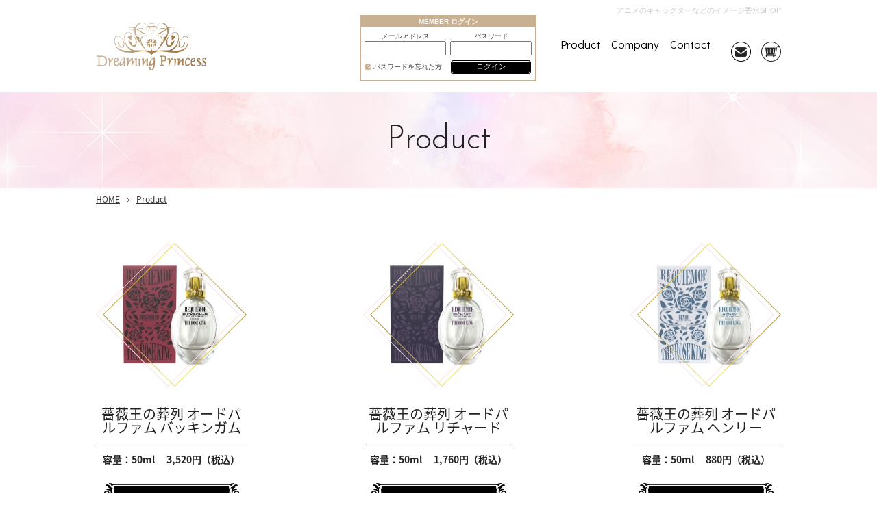

--- FILE ---
content_type: text/html; charset=UTF-8
request_url: https://www.dreaming-princess.com/product/?ca=194
body_size: 9650
content:
<!DOCTYPE html>
<html lang="ja">
<head>
<meta http-equiv="Content-Type" content="text/html; charset=utf-8" />
<meta name="viewport" content="width=1000">
<meta charset="UTF-8" />
<title>ドリーミング　プリンセス｜Dreming Princess</title>
<meta name="description" content="Dreming Princessのオンラインショップ。夢見るお姫様をイメージして作られた香水Dreaming Princessは、甘くて爽やかなベリーが香るフローラルなフレグランスです。ラブ＆セクシーな香りであなたを一層輝くプリンセスの世界へ導きます。" />
<meta name="keywords" content="ドリーミングプリンセス,Dreming Princess,香水,女性,永尾まりや,通販,甘い,フレグランス" />
<meta name="robots" content="INDEX,FOLLOW" />
<meta name="format-detection" content="telephone=no" />
<!-- CSS -->
<link href="../css/reset.css" rel="stylesheet" type="text/css" media="all" />
<link href="../css/base.css" rel="stylesheet" type="text/css" media="all" />
<link href="../css/top.css" rel="stylesheet" type="text/css" media="all" />
<link href="../css/content.css" rel="stylesheet" type="text/css" media="all" />
<link href="../css/aos.css" rel="stylesheet" type="text/css" media="all" />
<link rel="stylesheet" href="//cdnjs.cloudflare.com/ajax/libs/font-awesome/4.6.3/css/font-awesome.min.css" />
<link href="//fonts.googleapis.com/css?family=Didact+Gothic" rel="stylesheet">
<link href="https://fonts.googleapis.com/css?family=Josefin+Sans:100,300,400,600,700" rel="stylesheet">
<!-- JS -->
<script type="text/javascript">window.jQuery || document.write('<script src="../js/jquery.min.js"><\/script>')</script><!-- 上記CDNダウン時のフォールバック -->
<script type="text/javascript" src="//ajax.googleapis.com/ajax/libs/jquery/1.8/jquery.min.js"></script><!-- jQueryの読み込み -->
<!-- Global site tag (gtag.js) - Google Analytics -->
<script async src="https://www.googletagmanager.com/gtag/js?id=UA-28321811-52"></script>
<script>
  window.dataLayer = window.dataLayer || [];
  function gtag(){dataLayer.push(arguments);}
  gtag('js', new Date());

  gtag('config', 'UA-28321811-52');
</script>

</head>
<body id="wrapper" oncontextmenu="return false">
<header>
    <div class="main clearfix">
        <h1>アニメのキャラクターなどのイメージ香水SHOP</h1>
        <div class="logo pull_left"><a href="/"><img src="/common_img/logo.png" width="163" height="75" alt="Dreaming Princess"></a></div>
        <nav class="pull_right">
            <ul class="flexrowbetween">
                <li><a href="/product/" class="fontgo">Product</a></li>
                <li><a href="/company/" class="fontgo">Company</a></li>
                <li><a href="/contact/" class="fontgo">Contact</a></li>
                <li class="mr10 mt20 ml20"><a href="/contact/"><img src="/common_img/icon_mail.png" width="29" height="29" alt="Mail"></a></li>
                <li class="ml05 mt20 mr00"><a href="/regist/"><img src="/common_img/icon_store.png" width="29" height="29" alt="Store"></a></li>
            </ul>
        </nav>
        <div class="pull_right" style="">
            <dl class="c-login">
                <dt class="c-login_head">MEMBER ログイン</dt>
                <dd class="c-login_desc">
                <form action="/" method="post">
                    <ul class="c-logoff_items">
                        <li class="c-logoff_item">
                            <label for="c-logoff-mail">メールアドレス</label>
                            <input type="email" name="email" id="c-logoff-mail" value="">
                        </li>
                        <li class="c-logoff_item">
                            <label for="c-logoff-pass">パスワード</label>
                            <input type="password" name="pw" id="c-logoff-pass" value="">
                        </li>
                        <li class="c-logoff_item">
                            <a href="/regist/forgetpass/">パスワードを忘れた方</a>
                        </li>
                        <li class="c-logoff_item">
                            <button type="submit" class="btn-login">ログイン</button>
                        </li>
                        <input type="hidden" name="status" value="login">
                    </ul>
                </form>
                </dd>
            </dl>
        </div>
        <div class="pull_right" style="display:none;">
            <dl class="c-login">
                <dt class="c-login_head">マイページ</dt>
                <dd class="c-login_desc">
                <form action="/" method="post">
                    <ul class="c-login_items">
                        <li class="c-login_item">
                            <span class="c-login_sub">ようこそ</span>
                            <span class="c-login_txt"><span></span>様</span>
                        </li>
                        <li class="c-login_item">
                            <span class="c-login_sub">累計ポイント：</span>
                            <span class="c-login_txt"><span></span>P</span>
                        </li>
                        <li class="c-login_btn">
                            <a href="/mypage/" class="btn-mypagejump">マイページ</a>
                        </li>
                        <li class="c-login_btn">
                            <button type="submit" class="btn-logout">ログアウト</button>
                        </li>
                        <input type="hidden" name="status" value="logout">
                    </ul>
                </form>
                </dd>
            </dl>
        </div>
    </div>
</header>
<!-- End Top-->

<div class="header_page" data-aos="fade-up" data-aos-once="true">
    <h2 class="text_center fontjose">Product</h2>
</div>

<div class="main product seconpage" data-aos="fade-up" data-aos-once="true">
    <div class="crumb clearfix">
        <ul>
            <li class="home pull_left"><a href="../" class="fontnoto">HOME</a></li>
            <li class="pull_left fontnoto"><a href="./" class="fontnoto">Product</a></li>
        </ul>
    </div>
    <!-- <div class="ca_menu">
        <p>Menu</p>
        <ul>
            
			<li><a href="./?ca=160">仮面ライダー</a></li>
		
			<li><a href="./?ca=208">風都探偵</a></li>
		
			<li><a href="./?ca=209">30歳まで童貞だと魔法使いになれるらしい</a></li>
		
			<li><a href="./?ca=197">ハートキャッチプリキュア</a></li>
		
			<li><a href="./?ca=203">シドニアの騎士</a></li>
		
			<li><a href="./?ca=199">魔法少女まどか☆マギカ</a></li>
		
			<li><a href="./?ca=42">FAIRYTAIL</a></li>
		
			<li><a href="./?ca=156">ヒカルの碁</a></li>
		
			<li><a href="./?ca=14">シティーハンター</a></li>
		
			<li><a href="./?ca=202">君に届け</a></li>
		
			<li><a href="./?ca=190">カッコウの許嫁</a></li>
		
			<li><a href="./?ca=195">カノジョも彼女</a></li>
		
			<li><a href="./?ca=187">ワッチャプリマジ！</a></li>
		
			<li><a href="./?ca=5">らんま1/2</a></li>
		
			<li><a href="./?ca=183">あしたのジョー</a></li>
		
			<li><a href="./?ca=109">ドラゴンクエスト　ダイの大冒険</a></li>
		
			<li><a href="./?ca=201">しゅごキャラ!</a></li>
		
			<li><a href="./?ca=191">地球外少年少女</a></li>
		
			<li><a href="./?ca=188">この素晴らしい世界に祝福を！</a></li>
		
			<li><a href="./?ca=184">デジモンアドベンチャー：</a></li>
		
			<li><a href="./?ca=185">半妖の夜叉姫</a></li>
		
			<li><a href="./?ca=181">夏目友人帳</a></li>
		
			<li><a href="./?ca=179">サクラ大戦</a></li>
		
			<li><a href="./?ca=178">Snow Miku 2022</a></li>
		
			<li><a href="./?ca=89">SNOW MIKU 2021</a></li>
		
			<li><a href="./?ca=182">カレイドスター</a></li>
		
			<li><a href="./?ca=180">アイドルマスタースターリットシーズン</a></li>
		
			<li><a href="./?ca=167">SideM</a></li>
		
			<li><a href="./?ca=56">ぷよぷよ</a></li>
		
			<li><a href="./?ca=162">ヘタリアWorld★Stars</a></li>
		
			<li><a href="./?ca=177">キャッツアイ</a></li>
		
			<li><a href="./?ca=168">終末のワルキューレ</a></li>
		
			<li><a href="./?ca=176">戦姫絶唱シンフォギアXV</a></li>
		
			<li><a href="./?ca=175">白い砂のアクアトープ</a></li>
		
			<li><a href="./?ca=174">進撃の巨人</a></li>
		
			<li><a href="./?ca=173">長門有希ちゃんの消失</a></li>
		
			<li><a href="./?ca=171">覇王大系リューナイト</a></li>
		
			<li><a href="./?ca=172">ナディア</a></li>
		
			<li><a href="./?ca=170">あの花</a></li>
		
			<li><a href="./?ca=165">東京リベンジャーズ</a></li>
		
			<li><a href="./?ca=166">デュラララ!!</a></li>
		
			<li><a href="./?ca=163">北斗の拳</a></li>
		
			<li><a href="./?ca=77">絶対可憐チルドレン</a></li>
		
			<li><a href="./?ca=159">キン肉マン</a></li>
		
			<li><a href="./?ca=154">五等分の花嫁</a></li>
		
			<li><a href="./?ca=230">映画　五等分の花嫁</a></li>
		
			<li><a href="./?ca=158">ぬ～べ～</a></li>
		
			<li><a href="./?ca=153">シャドーハウス</a></li>
		
			<li><a href="./?ca=147">ドリフェス！R</a></li>
		
			<li><a href="./?ca=8">青春ブタ野郎はバニーガール先輩の夢を見ない</a></li>
		
			<li><a href="./?ca=155">トニカクカワイイ</a></li>
		
			<li><a href="./?ca=148">植田圭輔</a></li>
		
			<li><a href="./?ca=140">かぐや様は告らせたい？〜天才たちの恋愛頭脳戦〜</a></li>
		
			<li><a href="./?ca=146">ちはやふる</a></li>
		
			<li><a href="./?ca=137">レーシングミク</a></li>
		
			<li><a href="./?ca=15">A.T.FIELD EVANGELION WORK</a></li>
		
			<li><a href="./?ca=66">魔法騎士レイアース</a></li>
		
			<li><a href="./?ca=52">スレイヤーズ</a></li>
		
			<li><a href="./?ca=152">魔神英雄伝ワタル　七魂の龍神丸</a></li>
		
			<li><a href="./?ca=4">魔神英雄伝ワタル</a></li>
		
			<li><a href="./?ca=35">魔動王グランゾート</a></li>
		
			<li><a href="./?ca=40">魔神英雄伝ワタル＆魔動王グランゾート</a></li>
		
			<li><a href="./?ca=24">鎧伝サムライトルーパー</a></li>
		
			<li><a href="./?ca=28">NG騎士ラムネ＆40</a></li>
		
			<li><a href="./?ca=23">サイバーフォーミュラ</a></li>
		
			<li><a href="./?ca=123">サイバーフォーミュラ</a></li>
		
			<li><a href="./?ca=141">七つの大罪</a></li>
		
			<li><a href="./?ca=60">炎炎ノ消防隊</a></li>
		
			<li><a href="./?ca=133">宇宙よりも遠い場所</a></li>
		
			<li><a href="./?ca=132">ひげひろ</a></li>
		
			<li><a href="./?ca=95">彼女、お借りします</a></li>
		
			<li><a href="./?ca=145">スクライド</a></li>
		
			<li><a href="./?ca=62">カメレオン</a></li>
		
			<li><a href="./?ca=48">ドロンジョ</a></li>
		
			<li><a href="./?ca=142">うる星やつら</a></li>
		
			<li><a href="./?ca=122">きまぐれ オレンジ☆ロード</a></li>
		
			<li><a href="./?ca=127">ミンキーモモ</a></li>
		
			<li><a href="./?ca=113">東京ミュウミュウ</a></li>
		
			<li><a href="./?ca=43">カードキャプターサクラ</a></li>
		
			<li><a href="./?ca=108">さよなら私のクラマー</a></li>
		
			<li><a href="./?ca=21">天元突破グレンラガン</a></li>
		
			<li><a href="./?ca=53">BNA</a></li>
		
			<li><a href="./?ca=47">ブラッククローバー</a></li>
		
			<li><a href="./?ca=57">スタミュ</a></li>
		
			<li><a href="./?ca=17">カウボーイビバップ</a></li>
		
			<li><a href="./?ca=143">田中理恵さん</a></li>
		
			<li><a href="./?ca=139">田原俊彦 60th Anniversary</a></li>
		
			<li><a href="./?ca=30">田原俊彦　LUCKY TOSHI LUCIANO</a></li>
		
			<li><a href="./?ca=207">森咲智美</a></li>
		
			<li><a href="./?ca=58">ナギナミ</a></li>
		
			<li><a href="./?ca=134">めぞん一刻</a></li>
		
			<li><a href="./?ca=27">PUCHI RASCAL</a></li>
		
			<li><a href="./?ca=39">ロミオの青い空</a></li>
		
			<li><a href="./?ca=38">赤毛のアン</a></li>
		
			<li><a href="./?ca=31">未来少年コナン</a></li>
		
			<li><a href="./?ca=75">BEASTARS</a></li>
		
			<li><a href="./?ca=76">Romeo lo spazzacamino</a></li>
		
			<li><a href="./?ca=78">GS美神 極楽大作戦</a></li>
		
			<li><a href="./?ca=81">琴葉茜・葵</a></li>
		
			<li><a href="./?ca=92">結月ゆかり＆紲星あかり</a></li>
		
			<li><a href="./?ca=129">アイマリン</a></li>
		
			<li><a href="./?ca=82">RAVE</a></li>
		
			<li><a href="./?ca=83">花の慶次</a></li>
		
			<li><a href="./?ca=94">この素晴らしい世界に祝福を！</a></li>
		
			<li><a href="./?ca=98">無能なナナ</a></li>
		
			<li><a href="./?ca=93">nicousa♡akubi</a></li>
		
			<li><a href="./?ca=100">グルーミー</a></li>
		
			<li><a href="./?ca=104">セイントテール</a></li>
		
			<li><a href="./?ca=63">過呼吸</a></li>
		
			<li><a href="./?ca=124">のだめカンタービレ</a></li>
		
			<li><a href="./?ca=128">四月は君の嘘</a></li>
		
			<li><a href="./?ca=130">バジリスク</a></li>
		
			<li><a href="./?ca=117">MARS RED</a></li>
		
			<li><a href="./?ca=103">EX-ARM</a></li>
		
			<li><a href="./?ca=99">剣が刻</a></li>
		
			<li><a href="./?ca=121">さむらいスピリッツ</a></li>
		
			<li><a href="./?ca=105">憂国のモリアーティ</a></li>
		
			<li><a href="./?ca=118">美少年探偵団</a></li>
		
			<li><a href="./?ca=126">虚構推理</a></li>
		
			<li><a href="./?ca=90">転生したらスライムだった件</a></li>
		
			<li><a href="./?ca=138">物語シリーズ</a></li>
		
			<li><a href="./?ca=37">ドリーミングプリンセス</a></li>
		
			<li><a href="./?ca=192">アイドルランドプリパラ</a></li>
		
			<li><a href="./?ca=193">ミライアカリ/ココロヤミ</a></li>
		
			<li><a href="./?ca=194">薔薇王の葬列</a></li>
		
			<li><a href="./?ca=198">あらいぐまラスカル</a></li>
		
			<li><a href="./?ca=200">KING OF PRISM</a></li>
		
			<li><a href="./?ca=204">テイルズオブアライズ</a></li>
		
			<li><a href="./?ca=205">エデンズゼロ</a></li>
		
			<li><a href="./?ca=206">やはり俺の青春ラブコメはまちがっている。完</a></li>
		
			<li><a href="./?ca=210">フラ・フラダンス</a></li>
		
			<li><a href="./?ca=211">骸骨騎士様、只今異世界へお出掛け中</a></li>
		
			<li><a href="./?ca=212">ローゼンメイデン</a></li>
		
			<li><a href="./?ca=213">ブルーハムハム</a></li>
		
			<li><a href="./?ca=214">からかい上手の高木さん</a></li>
		
			<li><a href="./?ca=215">怪盗クイーンはサーカスがお好き</a></li>
		
			<li><a href="./?ca=216">エターナルセント</a></li>
		
			<li><a href="./?ca=217">とある魔術の禁書目録Ⅲ</a></li>
		
			<li><a href="./?ca=219">シンケンジャー</a></li>
		
			<li><a href="./?ca=220">殺し愛</a></li>
		
			<li><a href="./?ca=221">暴太郎戦隊ドンブラザーズ</a></li>
		
			<li><a href="./?ca=222">エパニミー</a></li>
		
			<li><a href="./?ca=223">次元少女亜空間こねる</a></li>
		
			<li><a href="./?ca=225">モーレツ宇宙海賊</a></li>
		
			<li><a href="./?ca=226">特捜戦隊デカレンジャー</a></li>
		
			<li><a href="./?ca=227">終末のハーレム</a></li>
		
			<li><a href="./?ca=228">黒猫のウィズ</a></li>
		
			<li><a href="./?ca=229">ガールズ＆パンツァー</a></li>
		
			<li><a href="./?ca=231">イジらないで長瀞さん</a></li>
		
			<li><a href="./?ca=232">トモダチゲーム</a></li>
		
			<li><a href="./?ca=233">最遊記</a></li>
		
			<li><a href="./?ca=234">夢職人と忘れじの黒い妖精</a></li>
		
			<li><a href="./?ca=235">PSYCHO-PASS サイコパス</a></li>
		
			<li><a href="./?ca=238">ゆるキャン△</a></li>
		
			<li><a href="./?ca=239">魔神英雄伝ワタル　終わりなき時の物語</a></li>
		
			<li><a href="./?ca=240">ときめきメモリアル Girl’s Side 4th Heart</a></li>
		
			<li><a href="./?ca=241">ノケモノたちの夜</a></li>
		
			<li><a href="./?ca=242">ＮＯ　ＭＯＲＥ映画泥棒</a></li>
		
			<li><a href="./?ca=243">東京ミュウミュウ にゅ～♡</a></li>
		
			<li><a href="./?ca=244">僕の心のヤバイ</a></li>
		
			<li><a href="./?ca=245">女神のカフェテラス</a></li>
		
			<li><a href="./?ca=246">牙狼</a></li>
		
			<li><a href="./?ca=247">スパイ教室</a></li>
		
			<li><a href="./?ca=248">ツルネ －つながりの一射－</a></li>
		
			<li><a href="./?ca=249">超魔神英雄伝ワタル</a></li>
		
			<li><a href="./?ca=250">夢王国と眠れる100人の王子様</a></li>
		
			<li><a href="./?ca=251">ヒューマンバグ大学</a></li>
		
			<li><a href="./?ca=252">ブルーロック</a></li>
		
			<li><a href="./?ca=253">魔女の旅々</a></li>
		
			<li><a href="./?ca=256">サイレントメビウス</a></li>
		
			<li><a href="./?ca=257">僕らのミクロな終末</a></li>
		
			<li><a href="./?ca=258">読者と主人公と二人のこれから</a></li>
		
			<li><a href="./?ca=259">三角の距離は限りないゼロ</a></li>
		
			<li><a href="./?ca=260">あした、裸足でこい。</a></li>
		
			<li><a href="./?ca=261">王様戦隊キングオージャー</a></li>
		
			<li><a href="./?ca=262">未来戦隊タイムレンジャー</a></li>
		
			<li><a href="./?ca=263">スーパーの裏でヤニ吸うふたり</a></li>
		
			<li><a href="./?ca=264">恋は世界征服のあとで</a></li>
		
			<li><a href="./?ca=265">来世は他人がいい</a></li>
		
			<li><a href="./?ca=266">青春ブタ野郎はおでかけシスターの夢を見ない</a></li>
		
			<li><a href="./?ca=267">青春ブタ野郎はランドセルガールの夢を見ない</a></li>
		
			<li><a href="./?ca=268">やたらやらしい深見くん</a></li>
		
			<li><a href="./?ca=269">食らいついてよ、旦那さま</a></li>
		
			<li><a href="./?ca=270">Re:ゼロから始める異世界生活</a></li>
		
			<li><a href="./?ca=271">賭博黙示録カイジ</a></li>
		
			<li><a href="./?ca=272">ゲゲゲの鬼太郎</a></li>
		
			<li><a href="./?ca=273">ボーボボ</a></li>
		
			<li><a href="./?ca=274">そんなに言うなら抱いてやる</a></li>
		
			<li><a href="./?ca=275">ACCA13区監察課</a></li>
		
			<li><a href="./?ca=276">死神坊ちゃんと黒メイド</a></li>
		
			<li><a href="./?ca=277">HIGHSPEED Étoile</a></li>
		
			<li><a href="./?ca=278">仮面ライダー鎧武</a></li>
		
			<li><a href="./?ca=279">当て馬キャラのくせして、スパダリ王子に寵愛されています。</a></li>
		
			<li><a href="./?ca=280">我流凱伝</a></li>
		
			<li><a href="./?ca=281">School Days</a></li>
		
			<li><a href="./?ca=282">かわいいけどかわいくない</a></li>
		
			<li><a href="./?ca=283">Helck</a></li>
		
			<li><a href="./?ca=284">あぶない刑事</a></li>
		
			<li><a href="./?ca=285">Tacitly</a></li>
		
			<li><a href="./?ca=286">パパだって、したい</a></li>
		
			<li><a href="./?ca=287">シンカリオン チェンジ ザ ワールド</a></li>
		
			<li><a href="./?ca=288">ブラックジャック</a></li>
		
			<li><a href="./?ca=289">ようこそ実力至上主義の教室へ</a></li>
		
			<li><a href="./?ca=290">転生したら第七王子だったので、気ままに魔術を極めます</a></li>
		
			<li><a href="./?ca=291">コードギアス 奪還のロゼ</a></li>
		
			<li><a href="./?ca=292">デッドデッドデーモンズデデデデデストラクション</a></li>
		
			<li><a href="./?ca=295">ヴァンパイア男子寮</a></li>
		
			<li><a href="./?ca=296">テイルズオブシリーズ</a></li>
		
			<li><a href="./?ca=298">ハッピークソライフ</a></li>
		
			<li><a href="./?ca=299">ヒマチの嬢王</a></li>
		
			<li><a href="./?ca=300">星屑の王子様</a></li>
		
			<li><a href="./?ca=301">ホタルの嫁入り</a></li>
		
			<li><a href="./?ca=302">プロミスシンデレラ</a></li>
		
			<li><a href="./?ca=303">ティアムーン帝国物語</a></li>
		
			<li><a href="./?ca=304">撲殺ピンク</a></li>
		
			<li><a href="./?ca=305">悪魔くん</a></li>
		
			<li><a href="./?ca=306">雅血の陰陽師</a></li>
		
			<li><a href="./?ca=307">スキップとローファー</a></li>
		
			<li><a href="./?ca=308">時々ボソッとロシア語でデレる隣のアーリャさん</a></li>
		
			<li><a href="./?ca=309">光が死んだ夏</a></li>
		
			<li><a href="./?ca=310">やり直し令嬢は竜帝陛下を攻略中</a></li>
		
			<li><a href="./?ca=311">ダンジョンに出会いを求めるのは間違っているだろうか</a></li>
		
			<li><a href="./?ca=312">クズの本懐</a></li>
		
			<li><a href="./?ca=313">アクロトリップ</a></li>
		
			<li><a href="./?ca=314">杖と剣のウィストリア</a></li>
		
			<li><a href="./?ca=315">彼女のカレラ</a></li>
		
			<li><a href="./?ca=316">義妹生活</a></li>
		
			<li><a href="./?ca=317">学園アイドルマスター</a></li>
		
			<li><a href="./?ca=318">爆上戦隊ブンブンジャー</a></li>
		
			<li><a href="./?ca=319">ゴブリンスレイヤー</a></li>
		
			<li><a href="./?ca=320">サマータイムレンダ</a></li>
		
			<li><a href="./?ca=321">東京エイリアンズ</a></li>
		
			<li><a href="./?ca=322">ときめきメモリアル</a></li>
		
			<li><a href="./?ca=323">ふたりはプリキュア Max Heart</a></li>
		
			<li><a href="./?ca=324">ふたりはプリキュア Splash☆Star</a></li>
		
			<li><a href="./?ca=326">賭ケグルイ</a></li>
		
			<li><a href="./?ca=327">凪のあすから</a></li>
		
			<li><a href="./?ca=328">ドリームハンター麗夢</a></li>
		
			<li><a href="./?ca=329">ゲゲゲの鬼太郎</a></li>
		
			<li><a href="./?ca=330">ときめきメモリアル Girl’s Side 1st Love</a></li>
		
			<li><a href="./?ca=331">SAKAMOTO DAYS</a></li>
		
			<li><a href="./?ca=332">ずんだもん</a></li>
		
			<li><a href="./?ca=333">グレンダイザーU</a></li>
		
			<li><a href="./?ca=334">怪盗ジョーカー</a></li>
		
			<li><a href="./?ca=335">月紫アリア</a></li>
		
			<li><a href="./?ca=297">永久～とわ～</a></li>
		
			<li><a href="./?ca=336">おジャ魔女どれみ</a></li>
		
			<li><a href="./?ca=337">クレヨンしんちゃん</a></li>
		
			<li><a href="./?ca=338">ときめきメモリアル Girl’s Side 2nd Season</a></li>
		
			<li><a href="./?ca=339">ときめきメモリアル Girl's Side 3rd Story</a></li>
		
			<li><a href="./?ca=340">歴史に残る悪女になるぞ</a></li>
		
			<li><a href="./?ca=341">パーティーから追放されたその治癒師、実は最強につき</a></li>
		
			<li><a href="./?ca=342">REALITY</a></li>
		
			<li><a href="./?ca=343">魔法陣グルグル</a></li>
		
			<li><a href="./?ca=344">会社と私生活－オンとオフ－</a></li>
		
			<li><a href="./?ca=345">ユア・フォルマ</a></li>
		
			<li><a href="./?ca=346">怨み屋本舗</a></li>
		
			<li><a href="./?ca=347">オタクも恋も連鎖する</a></li>
		
			<li><a href="./?ca=348">PandoraHearts</a></li>
		
			<li><a href="./?ca=349">絶対BLになる世界VS絶対BLになりたくない男</a></li>
		
			<li><a href="./?ca=351">南国少年パプワくん</a></li>
		
			<li><a href="./?ca=352">暗殺教室</a></li>
		
			<li><a href="./?ca=353">アカメが斬る！</a></li>
		
			<li><a href="./?ca=354">仮面ライダーJ</a></li>
		
			<li><a href="./?ca=355">仮面ライダーZO</a></li>
		
			<li><a href="./?ca=356">真・仮面ライダー 序章</a></li>
		
			<li><a href="./?ca=357">オーバーロード</a></li>
		
			<li><a href="./?ca=358">仮面ライダー響鬼</a></li>
		
			<li><a href="./?ca=70">東方LostWord</a></li>
		
			<li><a href="./?ca=359">ウルトラマンアーク</a></li>
		
			<li><a href="./?ca=224">海賊戦隊ゴーカイジャー</a></li>
		
			<li><a href="./?ca=218">鳥人戦隊ジェットマン</a></li>
		
			<li><a href="./?ca=360">ソウルイーター</a></li>
		
			<li><a href="./?ca=361">ナンバーワン戦隊ゴジュウジャー</a></li>
		
			<li><a href="./?ca=362">仮面ライダークウガ</a></li>
		
			<li><a href="./?ca=363">仮面ライダークウガ25周年</a></li>
		
			<li><a href="./?ca=325">モブサイコ100 Ⅲ</a></li>
		
			<li><a href="./?ca=365">Kate Ruber</a></li>
		
			<li><a href="./?ca=366">機界戦隊ゼンカイジャー</a></li>
		
			<li><a href="./?ca=367">快盗戦隊ルパンレンジャーVS警察戦隊パトレンジャー</a></li>
		
			<li><a href="./?ca=368">ライドカメンズ</a></li>
		
			<li><a href="./?ca=369">超力戦隊オーレンジャー</a></li>
		
			<li><a href="./?ca=370">ギルドの受付嬢ですが、残業は嫌なのでボスをソロ討伐しようと思います</a></li>
		
			<li><a href="./?ca=371">ボルテスV レガシー</a></li>
		
			<li><a href="./?ca=372">華衛士F8ABA6ジサリス</a></li>
		
			<li><a href="./?ca=373">ウルトラマンタイガ</a></li>
		
			<li><a href="./?ca=374">仮面ライダーマジェード　withガールズリミックス</a></li>
		
			<li><a href="./?ca=375">ハニーレモンソーダ</a></li>
		
			<li><a href="./?ca=376">前橋ウィッチーズ</a></li>
		
			<li><a href="./?ca=377">真・侍伝YAIBA</a></li>
		
			<li><a href="./?ca=380">トランスフォーマー</a></li>
		
			<li><a href="./?ca=381">彼女、お借りします</a></li>
		
			<li><a href="./?ca=383">Summer Pockets</a></li>
		
			<li><a href="./?ca=384">スーパー戦隊シリーズ</a></li>
		
			<li><a href="./?ca=385">魔神創造伝ワタル</a></li>
		
			<li><a href="./?ca=386">薫る花は凛と咲く</a></li>
		
			<li><a href="./?ca=387">ウルトラマンデッカー</a></li>
		
			<li><a href="./?ca=388">ウルトラマンオメガ</a></li>
		
			<li><a href="./?ca=294">井上敏樹＆村上幸平</a></li>
		
			<li><a href="./?ca=391">ウルトラマンＡ</a></li>
		
			<li><a href="./?ca=392">ウルトラマン80</a></li>
		
			<li><a href="./?ca=237">ウルトラマン</a></li>
		
			<li><a href="./?ca=393">ウルトラセブン</a></li>
		
			<li><a href="./?ca=394">Re:ゼロから始める異世界生活</a></li>
		
			<li><a href="./?ca=350">仮面ライダーガヴ</a></li>
		
			<li><a href="./?ca=395">ウルトラマンティガ</a></li>
		
			<li><a href="./?ca=396">ウルトラマンダイナ</a></li>
		
			<li><a href="./?ca=397">ウルトラマンガイア</a></li>
		
			<li><a href="./?ca=398">ダーティペア</a></li>
		
			<li><a href="./?ca=399">裏切り者のラブソング</a></li>
		
			<li><a href="./?ca=402">超音戦士ボーグマン</a></li>
		
			<li><a href="./?ca=403">えぶりでいホスト</a></li>
		
			<li><a href="./?ca=404">魔法の天使クリィミーマミ</a></li>
		
			<li><a href="./?ca=405">公女殿下の家庭教師</a></li>
		
			<li><a href="./?ca=406">麻雀ファイトガール</a></li>
		
			<li><a href="./?ca=407">17LIVE</a></li>
		
			<li><a href="./?ca=408">ときめきメモリアル</a></li>
		
			<li><a href="./?ca=409">マジック・メイカー　～異世界魔法の作り方～</a></li>
		
			<li><a href="./?ca=410">Im~イム~</a></li>
		
			<li><a href="./?ca=411">超光戦士シャンゼリオン</a></li>
		
			<li><a href="./?ca=412">戦姫絶唱シンフォギア</a></li>
		
			<li><a href="./?ca=415">鵺の陰陽師</a></li>
		
			<li><a href="./?ca=416">シティーハンター40th</a></li>
		
			<li><a href="./?ca=417">謎解きはディナーのあとで</a></li>
		
			<li><a href="./?ca=418">コレクター・ユイ</a></li>
		
			<li><a href="./?ca=419">太陽系SF冒険大全 スペオペ！</a></li>
		
			<li><a href="./?ca=420">快傑蒸気探偵団</a></li>
		
			<li><a href="./?ca=421">神椿市建設中。</a></li>
		
			<li><a href="./?ca=422">腐男子召喚</a></li>
		
			<li><a href="./?ca=423">宇宙戦艦ヤマト</a></li>
		
			<li><a href="./?ca=424">ばっどがーる</a></li>
		
			<li><a href="./?ca=425">魔法少女リリカルなのは</a></li>
		
			<li><a href="./?ca=426">魔法戦隊マジレンジャー</a></li>
		
			<li><a href="./?ca=427">蜜果</a></li>
		
			<li><a href="./?ca=428">よふかしのうた Season2</a></li>
		
			<li><a href="./?ca=429">きまぐれオレンジ☆ロード</a></li>
		
			<li><a href="./?ca=430">ゾイド -ZOIDS-</a></li>
		
			<li><a href="./?ca=431">快傑ズバット</a></li>
		
			<li><a href="./?ca=432">17LIVE</a></li>
		
			<li><a href="./?ca=433">ウルトラマンゼロ</a></li>
		
			<li><a href="./?ca=434">ながされて藍蘭島</a></li>
		
			<li><a href="./?ca=435">ウルトラマントリガー NEW GENERATION TIGA</a></li>
		
			<li><a href="./?ca=436">ウルトラマンティガTHE FINAL ODYSSEY</a></li>
		
			<li><a href="./?ca=437">ウルトラマンX</a></li>
		
			<li><a href="./?ca=438">ウルトラマンギンガ</a></li>
		
			<li><a href="./?ca=439">ウルトラマンジード</a></li>
		
			<li><a href="./?ca=441">ウルトラマン　空想特撮シリーズ</a></li>
		
			<li><a href="./?ca=443">ウルトラマンマックス</a></li>
		
			<li><a href="./?ca=444">ウルトラマンR/B</a></li>
		
			<li><a href="./?ca=390">スレイヤーズ</a></li>
		
            <li class="all"><a href="./?ca=all">ALL</a></li>
        </ul>
    </div> -->
	 
    <div class="flexrowbetween">
		<!--メニューテーブル-->

		<!-- ↓ここから商品表示のループ開始 -->
			
			<div class="boxitem text_center">
				<a href="?pid=1653040344-048271" class="bgimage">
				   <img src="./product_img/1653040344-048271_s.jpg?r=268065354" alt="Dreaming Princess" width="220">
				</a>
				<h3 class="fontnoto">薔薇王の葬列 オードパルファム バッキンガム</h3>
				<p></p>
				<p class="price text_bold">容量：50ml 　3,520円（税込）</p>
				<p class="bgbtnmore"><a href="?pid=1653040344-048271" class="fontnoto">詳細はこちら</a></p>
			</div>
		
			
			<div class="boxitem text_center">
				<a href="?pid=1653039932-906358" class="bgimage">
				   <img src="./product_img/1653039932-906358_s.jpg?r=212244227" alt="Dreaming Princess" width="220">
				</a>
				<h3 class="fontnoto">薔薇王の葬列 オードパルファム リチャード</h3>
				<p></p>
				<p class="price text_bold">容量：50ml 　1,760円（税込）</p>
				<p class="bgbtnmore"><a href="?pid=1653039932-906358" class="fontnoto">詳細はこちら</a></p>
			</div>
		

			
			<div class="boxitem text_center">
				<a href="?pid=1653040143-703988" class="bgimage">
				   <img src="./product_img/1653040143-703988_s.jpg?r=441370628" alt="Dreaming Princess" width="220">
				</a>
				<h3 class="fontnoto">薔薇王の葬列 オードパルファム ヘンリー</h3>
				<p></p>
				<p class="price text_bold">容量：50ml 　880円（税込）</p>
				<p class="bgbtnmore"><a href="?pid=1653040143-703988" class="fontnoto">詳細はこちら</a></p>
			</div>
		
			
			<div class="boxitem text_center">
				<a href="?pid=1653040539-540053" class="bgimage">
				   <img src="./product_img/1653040539-540053_s.jpg?r=903254775" alt="Dreaming Princess" width="220">
				</a>
				<h3 class="fontnoto">薔薇王の葬列 オードパルファム エドワード王太子</h3>
				<p></p>
				<p class="price text_bold">容量：50ml 　880円（税込）</p>
				<p class="bgbtnmore"><a href="?pid=1653040539-540053" class="fontnoto">詳細はこちら</a></p>
			</div>
		

		<!--↑ここまで商品表示のループ終了 -->
    </div>
    <div class="clearfix btn_pagination mt80">
        <p class="bgbtnmore btn_center"><a href="./" class="fontjose">一覧へ戻る</a></p>
    </div>
</div>

<!-- End Main-->

<p id="page-top"><a href="#wrapper"><img src="/common_img/pagetop.png"></a></p>
<footer data-aos="fade-up" data-aos-once="true">
    <div class="main">
        <div class="flexrowbetween">
            <div class="logo"><a href="/"><img src="/common_img/logo.png" width="163" height="75" alt="Dreaming Princess"></a></div>
            <div class="navft clearfix">
                <div class="pull_left">
                    <!-- <p class="ahover"><a href="/about/" class="fontnoto">About Us</a></p> -->
                    <p class="nolink"><a class="fontnoto">About Us</a></p>
                    <p class="ahover fontnoto mb15">Story</p>
                    <ul>
                        <!-- <li class="ahover"><a href="/story/" class="fontnoto">› Dreaming Princess</a></li> -->
                        <!-- <li class="ahover"><a href="/cinderella-story/" class="fontnoto">› Cinderella Story</a></li> -->
                        <!-- <li class="ahover"><a href="/snowwhite/" class="fontnoto">› Snow White</a></li> -->
                        <!-- <li class="ahover"><a href="/candy/" class="fontnoto">› Candy</a></li> -->
                        <li class="ahover"><a href="/lucky-toshi-luciano/" class="fontnoto">› LUCKY TOSHI LUCIANO PARFUM</a></li>
                    </ul>
                </div>
                <div class="pull_left">
                    <p class="ahover"><a href="/product/" class="fontnoto">Product</a></p>
                    <p class="ahover"><a href="/company/" class="fontnoto">Company</a></p>
                    <p class="ahover"><a href="/news/" class="fontnoto">News</a></p>
                    <p class="ahover"><a href="/contact/" class="fontnoto">Contact</a></p>
                </div>
                <div class="pull_left mr00">
                    <ul>
                        <li class="ahover"><a href="/guide/#guide03" class="fontnoto">› 特定商取引法に基づく表記</a></li>
                        <li class="ahover"><a href="/guide/#guide02" class="fontnoto">› ご利用規約</a></li>
                        <li class="ahover"><a href="/guide/#guide04" class="fontnoto">› 個人情報保護方針</a></li>
                        <li class="ahover"><a href="/guide/" class="fontnoto">› ショッピングガイド</a></li>
                    </ul>
					<div>
						<!-- <a href="https://www.instagram.com/fairytail_parfum_/" target="_blank"><img src="/common_img/instagram.png" alt="Instagram></a> -->
						<a href="https://twitter.com/fairytailparfum" target="_blank"><img src="/common_img/twitter.png" alt="Twitter"></a>
					</div>
                </div>
            </div>
        </div>
    </div>
</footer>
<!-- End Footer-->
<script src="../js/common.js" type="text/javascript"></script>
<script src="../js/aos.js" type="text/javascript"></script>

<!-- ここから -->
<script type="text/javascript" src="https://www.google.com/jsapi?key="></script>
<script src="https://api.all-internet.jp/accesslog/access.js" language="javascript" type="text/javascript"></script>
<script language="JavaScript" type="text/javascript">
<!--
var s_obj = new _WebStateInvest();
document.write('<img src="/log.php?referrer='+escape(document.referrer)+'&st_id_obj='+encodeURI(String(s_obj._st_id_obj))+'" width="1" height="1" style="display:none">');
//-->
</script>
<!-- ここまで -->
</body>
</html>

--- FILE ---
content_type: text/css
request_url: https://www.dreaming-princess.com/css/base.css
body_size: 6774
content:
@charset "UTF-8";
/*====================================================================================
■01.RESET HTML
====================================================================================*/
html {
    -webkit-box-sizing: border-box;
    box-sizing: border-box;
}
*,
*:before,
*:after {
    -webkit-box-sizing: inherit;
    box-sizing: inherit;
}
sup {
    vertical-align: super;
    font-size: smaller;
}
html,body,div,span,applet,object,iframe,h1,h2,h3,h4,h5,h6,p,blockquote,pre,a,abbr,acronym,address,big,cite,code,del,dfn,em,img,ins,kbd,q,s,samp,small,strike,strong,sub,sup,tt,var,b,u,i,center,dl,dt,dd,ol,ul,li,fieldset,form,label,legend,table,caption,tbody,tfoot,thead,tr,th,td,article,aside,canvas,details,embed,figure,figcaption,footer,header,hgroup,menu,nav,output,ruby,section,summary,time,mark,audio,video {
    margin: 0;
    padding: 0;
    border: 0;
    font-style: normal;
    font-weight: normal;
    vertical-align: baseline;
}
ol,ul {
    list-style: none;
}
table {
    border-collapse: collapse;
    border-spacing: 0;
}
caption,th,td {
    text-align: left;
    font-weight: normal;
    vertical-align: middle;
}
q,blockquote {
    quotes: none;
}
q:before,
q:after,
blockquote:before,
blockquote:after {
    content: "";
    content: none;
}
a img {
    border: none;
}
article,aside,details,figcaption,figure,footer,header,hgroup,menu,nav,section,summary {
    display: block;
}
ul,li {
    list-style: none;
}
img {
    margin: 0px;
    padding: 0px;
    border: 0px;
    transition: All 0.3s ease;
    -webkit-transition: All 0.3s ease;
    -moz-transition: All 0.3s ease;
    -o-transition: All 0.3s ease;
}
.ov_hover:hover img {
    opacity: 0.7;
    filter: alpha(opacity=70);
    -ms-filter: "alpha( opacity=70)";
}
a {
    color: #333;
    text-decoration: underline;
}
a:hover {
    text-decoration: none;
}
body {
    font-size: 14px;
    font-family: "Meiryo", "メイリオ", "MS PGothic", "MS Pゴシック", sans-serif;
    color: #232323;
}
b,em,strong {
    font-weight: bold;
    font-style: normal;
}
small {
    font-size: 11px;
    font-size: 1.1rem;
}
sub,sup {
    position: relative;
    font-size: 75%;
    line-height: 0;
    vertical-align: baseline;
}
sup {
    top: -0.5em;
}
sub {
    bottom: -0.25em;
}
/*====================================================================================
■02.CLEAR FLOAT
====================================================================================*/
.clearfix:before,
.clearfix:after {
    content: "\0020";
    display: block;
    height: 0;
    overflow: hidden;
}
.clearfix:after {
    clear: both;
}
.clearfix {
    zoom: 1;
}
a {
    -webkit-transition: ease-out 0.3s;
    transition: ease-out 0.3s;
}
a img {
    opacity: 1;
    -webkit-transition: ease-out 0.3s;
    transition: ease-out 0.3s;
}
a img:hover {
    opacity: 0.7;
    -webkit-transition: ease-out 0.3s;
    transition: ease-out 0.3s;
}
/*====================================================================================
■03.MARGIN DEFAULT
====================================================================================*/
.m00 { margin: 0px !important; }
.m05 { margin: 5px !important; }
.m10 { margin: 10px !important; }
.m15 { margin: 15px !important; }
.m20 { margin: 20px !important; }
.m25 { margin: 25px !important; }
.m30 { margin: 30px !important; }
.m35 { margin: 35px !important; }
.m40 { margin: 40px !important; }
.m45 { margin: 45px !important; }
.m50 { margin: 50px !important; }
.m55 { margin: 55px !important; }
.m60 { margin: 60px !important; }
.mt00 { margin-top: 0px !important; }
.mt01 { margin-top: 1px !important; }
.mt02 { margin-top: 2px !important; }
.mt03 { margin-top: 3px !important; }
.mt04 { margin-top: 4px !important; }
.mt05 { margin-top: 5px !important; }
.mt06 { margin-top: 6px !important; }
.mt07 { margin-top: 7px !important; }
.mt08 { margin-top: 8px !important; }
.mt09 { margin-top: 9px !important; }
.mt10 { margin-top: 10px !important; }
.mt11 { margin-top: 11px !important; }
.mt12 { margin-top: 12px !important; }
.mt13 { margin-top: 13px !important; }
.mt14 { margin-top: 14px !important; }
.mt15 { margin-top: 15px !important; }
.mt16 { margin-top: 16px !important; }
.mt17 { margin-top: 17px !important; }
.mt18 { margin-top: 18px !important; }
.mt19 { margin-top: 19px !important; }
.mt20 { margin-top: 20px !important; }
.mt21 { margin-top: 21px !important; }
.mt22 { margin-top: 22px !important; }
.mt23 { margin-top: 23px !important; }
.mt24 { margin-top: 24px !important; }
.mt25 { margin-top: 25px !important; }
.mt26 { margin-top: 26px !important; }
.mt27 { margin-top: 27px !important; }
.mt28 { margin-top: 28px !important; }
.mt29 { margin-top: 29px !important; }
.mt30 { margin-top: 30px !important; }
.mt31 { margin-top: 31px !important; }
.mt32 { margin-top: 32px !important; }
.mt33 { margin-top: 33px !important; }
.mt34 { margin-top: 34px !important; }
.mt35 { margin-top: 35px !important; }
.mt36 { margin-top: 36px !important; }
.mt37 { margin-top: 37px !important; }
.mt38 { margin-top: 38px !important; }
.mt39 { margin-top: 39px !important; }
.mt40 { margin-top: 40px !important; }
.mt41 { margin-top: 41px !important; }
.mt42 { margin-top: 42px !important; }
.mt43 { margin-top: 43px !important; }
.mt44 { margin-top: 44px !important; }
.mt45 { margin-top: 45px !important; }
.mt46 { margin-top: 46px !important; }
.mt47 { margin-top: 47px !important; }
.mt48 { margin-top: 48px !important; }
.mt49 { margin-top: 49px !important; }
.mt50 { margin-top: 50px !important; }
.mt51 { margin-top: 51px !important; }
.mt52 { margin-top: 52px !important; }
.mt53 { margin-top: 53px !important; }
.mt54 { margin-top: 54px !important; }
.mt55 { margin-top: 55px !important; }
.mt56 { margin-top: 56px !important; }
.mt57 { margin-top: 57px !important; }
.mt58 { margin-top: 58px !important; }
.mt59 { margin-top: 59px !important; }
.mt60 { margin-top: 60px !important; }
.mt61 { margin-top: 61px !important; }
.mt62 { margin-top: 62px !important; }
.mt63 { margin-top: 63px !important; }
.mt64 { margin-top: 64px !important; }
.mt65 { margin-top: 65px !important; }
.mt66 { margin-top: 66px !important; }
.mt67 { margin-top: 67px !important; }
.mt68 { margin-top: 68px !important; }
.mt69 { margin-top: 69px !important; }
.mt70 { margin-top: 70px !important; }
.mt71 { margin-top: 71px !important; }
.mt72 { margin-top: 72px !important; }
.mt73 { margin-top: 73px !important; }
.mt74 { margin-top: 74px !important; }
.mt75 { margin-top: 75px !important; }
.mt76 { margin-top: 76px !important; }
.mt77 { margin-top: 77px !important; }
.mt78 { margin-top: 78px !important; }
.mt79 { margin-top: 79px !important; }
.mt80 { margin-top: 80px !important; }
.mt81 { margin-top: 81px !important; }
.mt82 { margin-top: 82px !important; }
.mt83 { margin-top: 83px !important; }
.mt84 { margin-top: 84px !important; }
.mt85 { margin-top: 85px !important; }
.mt86 { margin-top: 86px !important; }
.mt87 { margin-top: 87px !important; }
.mt88 { margin-top: 88px !important; }
.mt89 { margin-top: 89px !important; }
.mt90 { margin-top: 90px !important; }
.mt91 { margin-top: 91px !important; }
.mt92 { margin-top: 92px !important; }
.mt93 { margin-top: 93px !important; }
.mt94 { margin-top: 94px !important; }
.mt95 { margin-top: 95px !important; }
.mt96 { margin-top: 96px !important; }
.mt97 { margin-top: 97px !important; }
.mt98 { margin-top: 98px !important; }
.mt99 { margin-top: 99px !important; }
.mt100 { margin-top: 100px !important; }
.mr00 { margin-right: 0px !important; }
.mr03 { margin-right: 3px !important; }
.mr05 { margin-right: 5px !important; }
.mr06 { margin-right: 6px !important; }
.mr07 { margin-right: 7px !important; }
.mr08 { margin-right: 8px !important; }
.mr09 { margin-right: 9px !important; }
.mr10 { margin-right: 10px !important; }
.mr11 { margin-right: 11px !important; }
.mr12 { margin-right: 12px !important; }
.mr13 { margin-right: 13px !important; }
.mr14 { margin-right: 14px !important; }
.mr15 { margin-right: 15px !important; }
.mr16 { margin-right: 16px !important; }
.mr17 { margin-right: 17px !important; }
.mr18 { margin-right: 18px !important; }
.mr19 { margin-right: 19px !important; }
.mr20 { margin-right: 20px !important; }
.mr21 { margin-right: 21px !important; }
.mr22 { margin-right: 22px !important; }
.mr23 { margin-right: 23px !important; }
.mr24 { margin-right: 24px !important; }
.mr25 { margin-right: 25px !important; }
.mr30 { margin-right: 30px !important; }
.mr35 { margin-right: 35px !important; }
.mr40 { margin-right: 40px !important; }
.mr45 { margin-right: 45px !important; }
.mr50 { margin-right: 50px !important; }
.mr55 { margin-right: 55px !important; }
.mr60 { margin-right: 60px !important; }
.mb00 { margin-bottom: 0px !important; }
.mb01 { margin-bottom: 1px !important; }
.mb02 { margin-bottom: 2px !important; }
.mb03 { margin-bottom: 3px !important; }
.mb04 { margin-bottom: 4px !important; }
.mb05 { margin-bottom: 5px !important; }
.mb06 { margin-bottom: 6px !important; }
.mb07 { margin-bottom: 7px !important; }
.mb08 { margin-bottom: 8px !important; }
.mb09 { margin-bottom: 9px !important; }
.mb10 { margin-bottom: 10px !important; }
.mb15 { margin-bottom: 15px !important; }
.mb20 { margin-bottom: 20px !important; }
.mb25 { margin-bottom: 25px !important; }
.mb30 { margin-bottom: 30px !important; }
.mb35 { margin-bottom: 35px !important; }
.mb40 { margin-bottom: 40px !important; }
.mb45 { margin-bottom: 45px !important; }
.mb50 { margin-bottom: 50px !important; }
.mb55 { margin-bottom: 55px !important; }
.mb60 { margin-bottom: 60px !important; }
.ml00 { margin-left: 0px !important; }
.ml05 { margin-left: 5px !important; }
.ml10 { margin-left: 10px !important; }
.ml15 { margin-left: 15px !important; }
.ml20 { margin-left: 20px !important; }
.ml25 { margin-left: 25px !important; }
.ml30 { margin-left: 30px !important; }
.ml35 { margin-left: 35px !important; }
.ml40 { margin-left: 40px !important; }
.ml45 { margin-left: 45px !important; }
.ml50 { margin-left: 50px !important; }
.ml55 { margin-left: 55px !important; }
.ml60 { margin-left: 60px !important; }
/*--------------------------------------------------padding--------------------------------------------------*/
.p00 { padding: 0px !important; }
.p01 { padding: 1px !important; }
.p02 { padding: 2px !important; }
.p03 { padding: 3px !important; }
.p04 { padding: 4px !important; }
.p05 { padding: 5px !important; }
.p06 { padding: 6px !important; }
.p07 { padding: 7px !important; }
.p08 { padding: 8px !important; }
.p09 { padding: 9px !important; }
.p10 { padding: 10px !important; }
.p15 { padding: 15px !important; }
.p20 { padding: 20px !important; }
.p25 { padding: 25px !important; }
.p30 { padding: 30px !important; }
.p35 { padding: 35px !important; }
.p40 { padding: 40px !important; }
.p45 { padding: 45px !important; }
.p50 { padding: 50px !important; }
.p55 { padding: 55px !important; }
.p60 { padding: 60px !important; }
.pl00 { padding-left: 0px !important; }
.pl01 { padding-left: 1px !important; }
.pl02 { padding-left: 2px !important; }
.pl03 { padding-left: 3px !important; }
.pl04 { padding-left: 4px !important; }
.pl05 { padding-left: 5px !important; }
.pl06 { padding-left: 6px !important; }
.pl07 { padding-left: 7px !important; }
.pl08 { padding-left: 8px !important; }
.pl09 { padding-left: 9px !important; }
.pl10 { padding-left: 10px !important; }
.pl15 { padding-left: 15px !important; }
.pl20 { padding-left: 20px !important; }
.pl25 { padding-left: 25px !important; }
.pl30 { padding-left: 30px !important; }
.pl35 { padding-left: 35px !important; }
.pl40 { padding-left: 40px !important; }
.pl45 { padding-left: 45px !important; }
.pl50 { padding-left: 50px !important; }
.pl55 { padding-left: 55px !important; }
.pl60 { padding-left: 60px !important; }
.pr00 { padding-right: 0px !important; }
.pr01 { padding-right: 1px !important; }
.pr02 { padding-right: 2px !important; }
.pr03 { padding-right: 3px !important; }
.pr04 { padding-right: 4px !important; }
.pr05 { padding-right: 5px !important; }
.pr06 { padding-right: 6px !important; }
.pr07 { padding-right: 7px !important; }
.pr08 { padding-right: 8px !important; }
.pr09 { padding-right: 9px !important; }
.pr10 { padding-right: 10px !important; }
.pr15 { padding-right: 15px !important; }
.pr20 { padding-right: 20px !important; }
.pr25 { padding-right: 25px !important; }
.pr30 { padding-right: 30px !important; }
.pr35 { padding-right: 35px !important; }
.pr40 { padding-right: 40px !important; }
.pr45 { padding-right: 45px !important; }
.pr50 { padding-right: 50px !important; }
.pr55 { padding-right: 55px !important; }
.pr60 { padding-right: 60px !important; }
.pb00 { padding-bottom: 0px !important; }
.pb01 { padding-bottom: 1px !important; }
.pb02 { padding-bottom: 2px !important; }
.pb03 { padding-bottom: 3px !important; }
.pb04 { padding-bottom: 4px !important; }
.pb05 { padding-bottom: 5px !important; }
.pb06 { padding-bottom: 6px !important; }
.pb07 { padding-bottom: 7px !important; }
.pb08 { padding-bottom: 8px !important; }
.pb09 { padding-bottom: 9px !important; }
.pb10 { padding-bottom: 10px !important; }
.pb15 { padding-bottom: 15px !important; }
.pb20 { padding-bottom: 20px !important; }
.pb25 { padding-bottom: 25px !important; }
.pb30 { padding-bottom: 30px !important; }
.pb35 { padding-bottom: 35px !important; }
.pb40 { padding-bottom: 40px !important; }
.pb45 { padding-bottom: 45px !important; }
.pb50 { padding-bottom: 50px !important; }
.pb55 { padding-bottom: 55px !important; }
.pb60 { padding-bottom: 60px !important; }
.pt00 { padding-top: 0px !important; }
.pt01 { padding-top: 1px !important; }
.pt02 { padding-top: 2px !important; }
.pt03 { padding-top: 3px !important; }
.pt04 { padding-top: 4px !important; }
.pt05 { padding-top: 5px !important; }
.pt06 { padding-top: 6px !important; }
.pt07 { padding-top: 7px !important; }
.pt08 { padding-top: 8px !important; }
.pt09 { padding-top: 9px !important; }
.pt10 { padding-top: 10px !important; }
.pt15 { padding-top: 15px !important; }
.pt20 { padding-top: 20px !important; }
.pt25 { padding-top: 25px !important; }
.pt30 { padding-top: 30px !important; }
.pt35 { padding-top: 35px !important; }
.pt40 { padding-top: 40px !important; }
.pt45 { padding-top: 45px !important; }
.pt50 { padding-top: 50px !important; }
.pt55 { padding-top: 55px !important; }
.pt60 { padding-top: 60px !important; }
/*--------------------------------------------------Width--------------------------------------------------*/
.w26per { width: 26% !important; }
.w40per { width: 40% !important; }
.w50per { width: 50% !important; }
.w55per { width: 55% !important; }
.w60per { width: 60% !important; }
.w65per { width: 65% !important; }
.w70per { width: 70% !important; }
.w75per { width: 75% !important; }
.w80per { width: 80% !important; }
.w85per { width: 85% !important; }
.w90per { width: 90% !important; }
.w100per { width: 100% !important; }
.w65 { width: 65px !important; }
.w70 { width: 70px !important; }
.w135 { width: 135px !important; }
.w140 { width: 140px !important; }
.w145 { width: 145px !important; }
.w160 { width: 160px !important; }
.w190 { width: 190px !important; }
.w195 { width: 195px !important; }
.w210 { width: 210px !important; }
.w235 { width: 235px !important; }
.w330 { width: 330px !important; }
.w320 { width: 320px !important; }
.w335 { width: 335px !important; }
.w370 { width: 370px !important; }
.w380 { width: 380px !important; }
.w390 { width: 390px !important; }
.w400 { width: 400px !important; }
.w410 { width: 410px !important; }
.w420 { width: 420px !important; }
.w430 { width: 430px !important; }
.w480 { width: 480px !important; }
.w490 { width: 490px !important; }
.w520 { width: 520px !important; }
.w525 { width: 525px !important; }
.w530 { width: 530px !important; }
.w640 { width: 640px !important; }
/*====================================================================================
■05.USE MEDIA
====================================================================================*/
.media,
.media-body { overflow: hidden; }
.media > .pull-left { margin-right: 20px; }
.media > .pull-right { margin-left: 20px; }
.media-text:after { clear: both; display: block; content: ""; height: 0px; visibility: hidden; }
/*====================================================================================
■06.OTHER
====================================================================================*/
.pic_l .img { float: left; margin-right: 10px; }
.pic_r .img { float: right; margin-left: 10px; }
.pull_left { float: left; }
.pull_right { float: right; }
.text_left { text-align: left !important; }
.text_right { text-align: right !important; }
.text_center { text-align: center !important; }
.text_justify { text-align: justify !important; }
.text_nowrap { white-space: nowrap !important; }
.text_lower { text-transform: lowercase !important; }
.text_upper { text-transform: uppercase !important; }
.text_capitalize { text-transform: capitalize !important; }
.text_muted { color: #777; }
.text_normal { font-weight: normal !important; }
.text_bold { font-weight: bold !important; }
.text_line { text-decoration: underline; }
.text_noline { text-decoration: none !important; }
.text_over { overflow: hidden !important; }
.text_demo { padding: 120px 0; text-align: center; }
.pic_l img { float: left; margin-right: 10px; }
.pic_r img { float: right; margin-left: 10px; }
/*
“ただいま準備中のため、もうしばらくお待ちください。”
*/
.txt_red { color: #f00 !important; }
.txt_grey { color: #999999 !important; }
.txt_pink { color: #FF1493 !important; }
.txt_green { color: #39B221 !important; }
.txt_blue { color: #3399FF !important; }
.txt_yellow { color: #EECC00 !important; }
.txt_white { color: #F0F0F0 !important; }
.txt_orange { color: #e77b1a !important; }
.txt_pink03 { color: #d76e8e !important; }
.txt_purple { color: #846fc8 !important; }
.txt_violet { color: #ad68c5 !important; }
.txt_page { color: #11347f !important; }
.fz10 { font-size: 10px !important; }
.fz11 { font-size: 11px !important; }
.fz12 { font-size: 12px !important; }
.fz13 { font-size: 13px !important; }
.fz14 { font-size: 14px !important; }
.fz15 { font-size: 15px !important; }
.fz16 { font-size: 16px !important; }
.fz17 { font-size: 17px !important; }
.fz18 { font-size: 18px !important; }
.fz19 { font-size: 19px !important; }
.fz20 { font-size: 20px !important; }
.fz22 { font-size: 22px !important; }
.fz24 { font-size: 24px !important; }
.fz36 { font-size: 36px !important; }
.lhnm { line-height: normal !important; }
.lh00 { line-height: 0 !important; }
.lh12 { line-height: 1.2 !important; }
.lh13 { line-height: 1.3 !important; }
.lh14 { line-height: 1.4 !important; }
.lh15 { line-height: 1.5 !important; }
.lh16 { line-height: 1.6 !important; }
.lh17 { line-height: 1.7 !important; }
.lh18 { line-height: 1.8 !important; }
.lh20 { line-height: 2 !important; }
.lh22 { line-height: 2.2 !important; }
.lh23 { line-height: 2.3 !important; }
.img_border01 { padding: 1px; border: 1px solid #ccc !important; }
.img_border02 { padding: 2px; border: 1px solid #ccc !important; }
.img_border03 { padding: 3px; border: 1px solid #ccc !important; }
.img_border04 { padding: 4px; border: 1px solid #ccc !important; }
.r03 { border-radius: 3px; }
.r04 { border-radius: 4px; }
.r05 { border-radius: 5px; }
.r06 { border-radius: 6px; }
.r07 { border-radius: 7px; }
.r08 { border-radius: 8px; }
.r09 { border-radius: 9px; }
.r10 { border-radius: 10px; }
.r11 { border-radius: 11px; }
.r12 { border-radius: 12px; }
.r13 { border-radius: 13px; }
.r14 { border-radius: 14px; }
.r15 { border-radius: 15px; }
.r16 { border-radius: 16px; }
.r17 { border-radius: 17px; }
.r18 { border-radius: 18px; }
.r19 { border-radius: 19px; }
.r20 { border-radius: 20px; }
/*====================================================================================
■07.PAGE UP
====================================================================================*/
.page_up {
    position: relative;
    float: right;
    bottom: 50px;
    right: -100px;
}
.cd-top {
    display: inline-block;
    height: 40px;
    cursor: pointer;
    width: 40px;
    position: fixed;
    bottom: 40px;
    right: 50px;
    /* image replacement properties */
    overflow: hidden;
    text-indent: 100%;
    white-space: nowrap;
    background: rgba(232, 98, 86, 0.8) url(../common_img/page_up2.png) no-repeat center 50%;
    visibility: hidden;
    opacity: 0;
    -webkit-transition: all 0.3;
    transition: all 0.3;
}
.cd-top.cd-is-visible,
.cd-top.cd-fade-out,
.no-touch .cd-top:hover {
    -webkit-transition: all 0.3;
    transition: all 0.3;
}
.cd-top.cd-is-visible {
    visibility: visible;
    opacity: 1;
}
.cd-top.cd-fade-out {
    opacity: .9;
}
.pagetop {
    position: fixed;
    right: 8%;
    bottom: 23%;
}
.page_top_cont {
    width: 1100px;
    position: fixed;
    bottom: 20px;
    z-index: 100;
}
.page_top_cont .page_top {
    max-width: 1100px;
    margin: 0 auto;
    text-align: right;
    position: relative;
}
.page_top_cont .page_top .to_top {
    display: block;
    text-align: center;
    position: absolute;
    bottom: 0;
    right: 15px;
    cursor: pointer;
    border-radius: 5px;
    zoom: 1;
    -ms-filter: "progid:DXImageTransform.Microsoft.Alpha(Opacity=0)";
    filter: alpha(opacity=0);
    opacity: 0;
}
#page-top {
    position: fixed;
    right: 100px;
    z-index: 999;
}
#page-top a {
    width: 0;
    padding: 0;
    display: block;
}
#page-top a img:hover {
    text-decoration: none;
    opacity: 0.8;
}
/*====================================================================================
■04.LAYOUT
====================================================================================*/
.main,
.container,
article {
    position: relative;
    width: 1000px;
    margin: 0 auto;
}
/*■05.FLEX*/
.flexrowbetween {
    display: -webkit-box;
    display: -ms-flexbox;
    display: flex;
    /* Safari */
    display: -moz-flex;
    /* Firefox */
    display: -ms-flex;
    /* IE */
    -webkit-box-pack: justify;
    -ms-flex-pack: justify;
    justify-content: space-between;
    -webkit-justify-content: space-between;
    -moz-justify-content: space-between;
    -ms-justify-content: space-between;
    -ms-flex-wrap: wrap;
    flex-wrap: wrap;
    -moz-flex-direction: row;
    -ms-flex-direction: row;
    -webkit-box-orient: horizontal;
    -webkit-box-direction: normal;
    flex-direction: row;
}
.flexrowcenter {
    display: -webkit-box;
    display: -ms-flexbox;
    display: flex;
    /* Safari */
    display: -moz-flex;
    /* Firefox */
    display: -ms-flex;
    /* IE */
    -webkit-box-pack: center;
    -ms-flex-pack: center;
    justify-content: center;
    -webkit-justify-content: center;
    -moz-justify-content: center;
    -ms-justify-content: center;
    -ms-flex-wrap: wrap;
    flex-wrap: wrap;
    -moz-flex-direction: row;
    -ms-flex-direction: row;
    -webkit-box-orient: horizontal;
    -webkit-box-direction: normal;
    flex-direction: row;
}
/*align-items*/
.flex_alignstart {
    -webkit-box-align: start;
    -ms-flex-align: start;
    align-items: flex-start;
    -webkit-align-items: flex-start;
    -moz-align-items: flex-start;
    -ms-align-items: flex-start;
}
.flex_alignend {
    -webkit-box-align: end;
    -ms-flex-align: end;
    align-items: flex-end;
    -webkit-align-items: flex-end;
    -moz-align-items: flex-end;
    -ms-align-items: flex-end;
}
.flex_alignstretch {
    -webkit-box-align: stretch;
    -ms-flex-align: stretch;
    align-items: stretch;
    -webkit-align-items: stretch;
    -moz-align-items: stretch;
    -ms-align-items: stretch;
}
.flex_alignbaseline {
    -webkit-box-align: baseline;
    -ms-flex-align: baseline;
    align-items: baseline;
    -webkit-align-items: baseline;
    -moz-align-items: baseline;
    -ms-align-items: baseline;
}
.flex_aligncenter {
    -webkit-box-align: center;
    -ms-flex-align: center;
    align-items: center;
    -webkit-align-items: center;
    -moz-align-items: center;
    -ms-align-items: center;
}
.flex_alignini {
    -webkit-box-align: initial;
    -ms-flex-align: initial;
    align-items: initial;
    -webkit-align-items: initial;
    -moz-align-items: initial;
    -ms-align-items: initial;
}
.btnhover {
    display: inline-block;
    text-transform: uppercase;
    background: #fff;
    font-weight: bold;
    position: relative;
    -webkit-transition: color 0.25s ease;
    transition: color 0.25s ease;
    border: 1px solid #000;
}
.btnhover a {
    text-decoration: none;
    color: #000;
    font-size: 18px;
    font-weight: bold;
    position: relative;
    width: 300px;
    height: 60px;
    display: inline-block;
    line-height: 60px;
    z-index: 2;
}
.btnhover a:after {
    position: absolute;
    content: "\f105";
    right: 5%;
    top: -1px;
    font-family: FontAwesome;
    font-size: 20px;
    font-weight: normal;
}
.btnhover:after {
    position: absolute;
    content: '';
    top: 0;
    left: 0;
    width: 0;
    height: 100%;
    background-color: #0bb59b;
    -webkit-transform-origin: left;
    transform-origin: left;
    -webkit-transition: width 0.25s ease;
    transition: width 0.25s ease;
    z-index: 1;
}
.btnhover:hover:after {
    width: 100%;
}
.btnhover:hover {
    border: 1px solid #0bb59b;
}
.btnhover:hover a {
    color: #fff;
}
.ahover {
    position: relative;
}
.ahover a:before,
.ahover a:after {
    position: absolute;
    -webkit-transition: all 0.35s ease;
    transition: all 0.35s ease;
}
.ahover a:before {
    bottom: -4px;
    display: block;
    height: 1px;
    width: 0%;
    content: "";
    background-color: #78572b;
}
.ahover a:after {
    left: 0;
    top: 0;
    position: absolute;
    content: "";
    overflow: hidden;
    display: none;
}
.ahover a:hover {
    opacity: 1;
}
.ahover a:hover:before {
    opacity: 1;
    width: 100%;
}
/*====================================================================================
■08.HEADER
====================================================================================*/
@font-face {
    font-family: 'Noto Sans JP';
    font-style: normal;
    font-weight: 100;
    src: url(//fonts.gstatic.com/ea/notosansjp/v5/NotoSansJP-Thin.woff2) format("woff2"), url(//fonts.gstatic.com/ea/notosansjp/v5/NotoSansJP-Thin.woff) format("woff"), url(//fonts.gstatic.com/ea/notosansjp/v5/NotoSansJP-Thin.otf) format("opentype");
}
@font-face {
    font-family: 'Noto Sans JP';
    font-style: normal;
    font-weight: 300;
    src: url(//fonts.gstatic.com/ea/notosansjp/v5/NotoSansJP-Light.woff2) format("woff2"), url(//fonts.gstatic.com/ea/notosansjp/v5/NotoSansJP-Light.woff) format("woff"), url(//fonts.gstatic.com/ea/notosansjp/v5/NotoSansJP-Light.otf) format("opentype");
}
@font-face {
    font-family: 'Noto Sans JP';
    font-style: normal;
    font-weight: 400;
    src: url(//fonts.gstatic.com/ea/notosansjp/v5/NotoSansJP-Regular.woff2) format("woff2"), url(//fonts.gstatic.com/ea/notosansjp/v5/NotoSansJP-Regular.woff) format("woff"), url(//fonts.gstatic.com/ea/notosansjp/v5/NotoSansJP-Regular.otf) format("opentype");
}
@font-face {
    font-family: 'Noto Sans JP';
    font-style: normal;
    font-weight: 500;
    src: url(//fonts.gstatic.com/ea/notosansjp/v5/NotoSansJP-Medium.woff2) format("woff2"), url(//fonts.gstatic.com/ea/notosansjp/v5/NotoSansJP-Medium.woff) format("woff"), url(//fonts.gstatic.com/ea/notosansjp/v5/NotoSansJP-Medium.otf) format("opentype");
}
@font-face {
    font-family: 'Noto Sans JP';
    font-style: normal;
    font-weight: 700;
    src: url(//fonts.gstatic.com/ea/notosansjp/v5/NotoSansJP-Bold.woff2) format("woff2"), url(//fonts.gstatic.com/ea/notosansjp/v5/NotoSansJP-Bold.woff) format("woff"), url(//fonts.gstatic.com/ea/notosansjp/v5/NotoSansJP-Bold.otf) format("opentype");
}
@font-face {
    font-family: 'Noto Sans JP';
    font-style: normal;
    font-weight: 900;
    src: url(//fonts.gstatic.com/ea/notosansjp/v5/NotoSansJP-Black.woff2) format("woff2"), url(//fonts.gstatic.com/ea/notosansjp/v5/NotoSansJP-Black.woff) format("woff"), url(//fonts.gstatic.com/ea/notosansjp/v5/NotoSansJP-Black.otf) format("opentype");
}
.fontyu {
    font-family: "游ゴシック体", "Yu Gothic", YuGothic, "MS PGothic", sans-serif;
}
.fontmin {
    font-family: Garamond, "Times New Roman", "ヒラギノ明朝 Pro W3", "Hiragino Mincho Pro", "HiraMinProN-W3", "游明朝", "Yu Mincho", "游明朝体", YuMincho, "HGS明朝E", "ＭＳ Ｐ明朝", "MS PMincho", serif;
}
.fontgo {
    font-family: 'Didact Gothic', sans-serif;
}
.fontjose {
    font-family: 'Josefin Sans', sans-serif;
}
.fontnoto {
    font-family: 'Noto Sans JP';
}
h1 {
    line-height: 40px;
    color: #ccc;
    font-size: 11px;
}
body {
    overflow-x: hidden;
}
header {
    height: 135px;
    position: relative;
}
header h1 {
    position: absolute;
    right: 0;
    top: -5px;
    z-index: 9;
}
header .logo {
    margin-top: 30px;
}
/*====================================================================================
■09.GOLABLE NAVIGATION
====================================================================================*/
nav {
    background: none;
    height: 130px;
}
nav ul {
    -ms-flex-line-pack: center;
    align-content: center;
    -webkit-box-align: center;
    -ms-flex-align: center;
    align-items: center;
    height: 130px;
    -webkit-box-pack: center;
    -ms-flex-pack: center;
    justify-content: center;
}
nav li {
    width: 80px;
    position: relative;
    text-align: center;
}
nav li:not(.nolink):after {
    position: absolute;
    content: "";
    background: #000;
    left: 0;
    bottom: 45px;
    height: 1px;
    width: 100%;
    opacity: 0;
}
nav li:not(.nolink):hover:after {
    opacity: 1;
}
nav li:nth-child(4),
nav li:nth-child(5) {
    width: auto;
}
nav li:nth-child(4):after,
nav li:nth-child(5):after {
    background: none;
}
nav a,
nav span {
    text-decoration: none;
    color: #000;
    font-size: 17px;
    font-weight: 500;
    height: 130px;
    line-height: 130px;
    /* display: block; */
}
nav .arcording {
    display: none;
    position: absolute;
    width: 260px;
    padding: 10px 5px;
    background: rgba(148, 148, 148, 0.9);
    left: 0;
    top: 130px;
    z-index: 99999;
}
nav .arcording ul{
    height: inherit;
}
nav .arcording li {
    line-height: normal;
    margin: 8px 10px;
    width: 100%;
    text-align: left;
}
nav .arcording li:hover:after {
    opacity: 0;
}
nav .arcording li a {
    color: #fff;
    font-size: 16px;
    line-height: normal;
    height: auto;
}
/*==========================================
■10.FOOTER
====================================================================================*/
footer {
    padding: 60px 0;
    /* margin-top: 80px; */
    background: #f7f7f7;
    border-bottom: 35px solid #dedede;
}
footer .flexrowbetween {
    border-top: 1px solid #dfd7cc;
    padding-top: 50px;
    -ms-flex-line-pack: center;
    align-content: center;
    -webkit-box-align: center;
    -ms-flex-align: center;
    align-items: center;
}
footer a,
footer p {
    color: #78572b;
    text-decoration: none;
    display: inline-block;
    position: relative;
}
footer .navft .pull_left {
    margin-right: 100px;
}
footer .navft p {
    display: block;
}
footer .navft p a {
    margin-bottom: 25px;
    font-weight: 500;
}
footer .navft li a {
    font-weight: 300;
    margin-bottom: 12px;
    letter-spacing: 1px;
}
/*==========================================
■11.Crumb
====================================================================================*/
.crumb {
    height: 80px;
    -webkit-box-sizing: border-box;
    box-sizing: border-box;
    padding-top: 10px;
}
.crumb li {
    font-size: 12px;
    margin-right: 10px;
    background: url(../common_img/arrow_li.png) no-repeat left 4px;
    padding-left: 14px;
    font-weight: 100;
}
.crumb .home {
    background: none;
    padding-left: 0px;
    font-weight: 100;
    font-size: 12px;
}
/*==========================================
■12.Page load
====================================================================================*/
#pageLoading {
    width: 100%;
    height: 100%;
    position: fixed;
    left: 0;
    top: 0;
    background: white;
    background: white;
    z-index: 9998;
}
#pageLoader {
    width: 80px;
    position: fixed;
    left: 50%;
    top: 50%;
    margin-left: -40px;
    margin-top: -40px;
    z-index: 9999;
}
.bounce {
    -webkit-animation-name: bounce;
    animation-name: bounce;
}
.animated {
    -webkit-animation-fill-mode: both;
    -moz-animation-fill-mode: both;
    -ms-animation-fill-mode: both;
    -o-animation-fill-mode: both;
    animation-iteration-count: infinite;
    -moz-animation-iteration-count: infinite;
    -webkit-animation-iteration-count: infinite;
    animation-fill-mode: both;
    -webkit-animation-duration: 2s;
    animation-duration: 2s;
}
@-webkit-keyframes bounce {
    0%,
    100%,
    20%,
    50%,
    80% {
        -webkit-transform: translateY(0);
        transform: translateY(0);
    }
    40% {
        -webkit-transform: translateX(30px);
        transform: translateX(30px);
    }
    60% {
        -webkit-transform: translateX(15px);
        transform: translateX(15px);
    }
}
@keyframes bounce {
    0%,
    100%,
    20%,
    50%,
    80% {
        -webkit-transform: translateY(0);
        transform: translateY(0);
    }
    40% {
        -webkit-transform: translateX(30px);
        transform: translateX(30px);
    }
    60% {
        -webkit-transform: translateX(15px);
        transform: translateX(15px);
    }
}

/*==========================================
■13.login component
====================================================================================*/
.c-login,
.c-login * {
  box-sizing: border-box;
  word-break: break-all;
}
.c-login {
  margin: 22px 24px 0 0;
  border: 2px solid #c8b193;
  font-size: 10px;
}
  .c-login_head {
    display: block;
    padding: 3px;
    font-weight: bold;
    text-align: center;
    background-color: #c8b193;
    color: #f9f7f5;
  }
  .c-login_desc {
    padding: 5px;
  }
  .c-logoff_items {
    display: flex;
    flex-wrap: wrap;
    width: 250px;
    margin-right: -3px;
    margin-left:  -3px;
  }
  .c-logoff_item {
    display: flex;
    flex-direction: column;
    justify-content: center;
    width: 50%;
    padding: 3px;
  }
    .c-logoff_item label {
      display: block;
      line-height: 1;
      margin-bottom: 2px;
      text-align: center;
    }
    .c-logoff_item input {
      width: 100%;
    }
    .c-logoff_item a::before {
      content: ">";
      float: left;
      display: flex;
      justify-content: flex-end;
      align-items: center;
      width:  1em;
      height: 1em;
      margin-right: 3px;
      background-color: #c8b193;
      color: #fff;
      border-radius: 100%;
    }
  .c-login_items {
    min-width: 120px;
    max-width: 250px;
    display: flex;
    flex-wrap: wrap;
  }
  .c-login_item {
    display: flex;
    flex-wrap: wrap;
    justify-content: space-between;
    align-items: flex-end;
    width: calc(100% + 6px);
    margin-right: -3px;
    margin-left:  -3px;
  }
    .c-login_sub {
      padding: 3px;
    }
    .c-login_txt {
      padding: 3px;
      text-align: right;
    }
      .c-login_txt > span {
        margin-left:  0.333em;
        margin-right: 0.333em;
        font-size: 1.2em;
      }
    .c-login_btn {
      width: 50%;
      margin-top: 6px;
    }
.btn-mypagejump,
.btn-login,
.btn-logout {
  cursor: pointer;
  width: 100%;
  -webkit-appearance: none;
  border-radius: 5px;
  border: 3px double #fff;
  font-size: 1.08em;
}
.btn-mypagejump {
  display: block;
  padding: 1px 6px;
  line-height: 1.5;
  text-align: center;
  text-decoration: none !important;
}
.btn-mypagejump,
.btn-login {
  background-color: #000;
  border: 3px double #fff;
  color: #fff;
}


--- FILE ---
content_type: text/css
request_url: https://www.dreaming-princess.com/css/top.css
body_size: 2292
content:
@charset "UTF-8";
/*====================================================================================
■01.Banner
■02.TOP PAGE
====================================================================================*/
/*====================================================================================
■01.Banner
====================================================================================*/
/*====================================================================================
■02.TOP PAGE
====================================================================================*/
#mainimg {
    position: relative;
    margin: 0 auto;
    z-index: 9;
    width: 100%;
	height: 32.5%;
}
.mainislider {
	width: 100%;
    z-index: 9;
    position: relative;
}
.mainislider li {
	width: 100%;
    background-size: cover;
    background-repeat: no-repeat;
    background-size: 100%;
}
.mainislider li a {
  display: inline-block;
}
.mainislider li img {
	width: 100% !important;
	height: auto !important;
}
.mainislider li.slide01{
    background-size: cover;
    background-position: center center;
}
.mainislider li.slide02{
    background-size: cover;
    background-position: center center;
}
/* .mainislider li.slide03{
    background-size: cover;
    background-position: center center;
}
.mainislider li.slide04{
    background-size: cover;
    background-position: center center;
} */
.mainislider img {
    max-width: auto;
    width: auto;
    height: 100%;
    z-index: 9;
}
.bgbtnmore {
    background: url(../common_img/bgbtnmore2.png) no-repeat center center;
    display: inline-block;
    width: 205px;
    min-height: 41px;
    -webkit-transition: ease-out 0.3s;
    transition: ease-out 0.3s;
}
.bgbtnmore a {
    color: #fff;
    text-decoration: none;
    display: block;
    font-weight: normal;
    font-size: 13px;
    padding-top: 3px;
    position: relative;
}
.bgbtnmore a:after {
    position: absolute;
    content: "";
    background: url(../images/arrbutton_wr.png) no-repeat right center;
    width: 24px;
    height: 7px;
    right: 30px;
    top: 50%;
    margin-top: -3px;
    -webkit-transition: all 0.3s;
    transition: all 0.3s;
}
.bgbtnmore a:hover:after {
    right: 20px;
}
.bgbtnmore:hover {
    opacity: 0.7;
}
.section_dream {
    background: url(../images/bg_dream.png) no-repeat center top;
    height: 768px;
    margin-top: 40px;
    padding: 170px 0;
}
.section_dream p {
    font-weight: 300;
    line-height: 2.8;
}
.section_dream .bgbtnmore {
    margin-top: 30px;
}
.section_pro {
    background: url(../images/bg_product.png) no-repeat center top;
    height: 560px;
    margin-top: 40px;
    padding: 55px 0;
    width: 100%;
    overflow-x: hidden;
}
.section_pro .slider_items {
    width: 1140px;
    margin: 0 auto;
}
.section_pro .slider_items .boxitem {
    background: #fff;
    height: 450px;
    padding: 0 50px;
    margin: 0 10px;
    outline: none;
    -ms-flex-line-pack: center;
    align-content: center;
    -webkit-box-align: center;
    -ms-flex-align: center;
    align-items: center;
    display: -webkit-box;
    display: -ms-flexbox;
    display: flex;
    -webkit-box-orient: horizontal;
    -webkit-box-direction: normal;
    -ms-flex-direction: row;
    flex-direction: row;
    -ms-flex-wrap: nowrap;
    flex-wrap: nowrap;
    -webkit-box-pack: justify;
    -ms-flex-pack: justify;
    justify-content: space-between;
}
.section_pro .slider_items .boxitem h3 {
    font-size: 28px;
    font-weight: 400;
    border-bottom: 1px solid #000;
    padding-bottom: 20px;
    margin-bottom: 20px;
}
.section_pro .slider_items .boxitem h3 span {
    font-size: 18px;
}
.section_pro .slider_items .boxitem .price {
    font-size: 16px;
    font-weight: bold;
}
.section_pro .slider_items .boxitem .txt {
    line-height: 2.2;
    font-weight: 100;
    text-align: justify;
    margin-top: 40px;
}
.section_pro .slider_items .boxitem .bgbtnmore {
    text-align: center;
    margin-top: 40px;
}
.section_pro .slider_items .boxitem .bgbtnmore a {
    display: block;
    line-height: 37px;
}
.section_pro .slider_items .boxitem .flewtxt {
    width: 520px;
}
.section_pro .slider_items .boxitem .fleximg {
    width: 361px;
}
.section_story {
    background: url(../images/bg_story.png) no-repeat center top;
    height: 532px;
    margin-top: 30px;
    padding: 50px 0;
}
.section_story .txt {
    font-weight: 100;
}
.section_story .flexrowbetween {
    border-top: 1px solid #000;
    padding-top: 50px;
    margin-top: 40px;

}
.section_story .top_item .flexcol4 {
	width: 20%;
}

.section_story a {
    text-decoration: none;
}
.section_story .top_item .flexcol4 img {
	width: 150px;
}
.section_story a h4 {
    font-size: 18px;
    margin-bottom: 5px;
}
.tnd_h4{
    line-height:23px;
}
.section_story a p {
    font-size: 12px;
    font-weight: 200;
}
.section_link {
    margin-top: 3px;
    position: relative;
}
.section_link a {
    text-decoration: none;
    position: relative;
    display: block;
}
.section_link h3 {
    font-size: 35px;
    padding-top: 190px;
}
.section_link p{
    display: block;
    font-size: 50px;
    font-weight: bold;
    position: absolute;
    width: 100%;
    z-index: 9999;
    top: 0px;
    background: rgba(0,0,0,0.5);
    height: 100%;
    padding-top: 129px;
}
.section_link h3:after {
    position: absolute;
    content: "";
    width: 24px;
    height: 7px;
}
.section_link .flexrow1 {
    width: 55%;
    margin: 3px 0;
    height: 300px;
    -webkit-transition: ease-out 0.3s;
    transition: ease-out 0.3s;
}
.section_link .flexrow2 {
    width: 45%;
    margin: 3px 0;
    height: 300px;
    -webkit-transition: ease-out 0.3s;
    transition: ease-out 0.3s;
}
.section_link .bgdream {
    background: url(../images/bgdream.png) no-repeat center center;
    position: relative;
    z-index: 10;
}
.section_link .bgdream h3 {
    color: #fff;
    text-align: right;
    position: relative;
    padding-right: 15px;
}
.section_link .bgdream h3:after {
    position: absolute;
    content: '';
    background: url(../images/arrbutton_wr.png);
    width: 24px;
    height: 7px;
    right: 15px;
    bottom: -10px;
}
.section_link .bgsnow {
    background: url(../images/bgsnow.png) no-repeat center center;
    position: relative;
    z-index: 99;
}
.section_link .bgsnow h3 {
    color: #000;
    text-align: right;
    position: relative;
    padding-right: 15px;
}
.section_link .bgsnow h3:after {
    position: absolute;
    content: '';
    background: url(../images/arrbutton_br.png);
    width: 24px;
    height: 7px;
    right: 15px;
    bottom: -10px;
}
.section_link .bgcinde {
    background: url(../images/bgcinde.png) no-repeat left center;
}
.section_link .bgcandy {
    background: url(../images/bgcandy.png) no-repeat left center;
}
.section_link .maintxt2 {
    width: 1000px;
    position: absolute;
    margin: 0 auto;
    top: 3px;
    left: 50%;
    margin-left: -500px;
    z-index: 1;
}
.section_link .maintxt2 h3 {
    text-align: right;
    color: #000;
}
.section_link .maintxt2 h3:after {
    position: absolute;
    content: "";
    background: url(../images/arrbutton_br.png);
    width: 24px;
    height: 7px;
    right: 15px;
    bottom: -10px;
}
.section_link .maintxt4 {
    width: 1000px;
    position: absolute;
    margin: 0 auto;
    top: 310px;
    left: 50%;
    margin-left: -500px;
    z-index: 2;
    -webkit-transition: ease-out 0.3s;
    transition: ease-out 0.3s;
}
.section_link .maintxt4 h3 {
    text-align: right;
    color: #fff;
}
.section_link .maintxt4 h3:after {
    position: absolute;
    content: "";
    background: url(../images/arrbutton_wr.png);
    width: 24px;
    height: 7px;
    right: 15px;
    bottom: -10px;
}
.section_link .bgtransition {
    position: absolute;
    top: 0;
    left: 0;
    width: 100%;
    height: 100%;
    opacity: 0;
    /* cursor: pointer; */
    -webkit-transition: ease-out 0.3s;
    transition: ease-out 0.3s;
}
.section_link .bgdreamhover {
    background: url(../images/bgdream_on.png) no-repeat center center;
}
.section_link .bgcindehover {
    background: url(../images/bgcinde_on.png) no-repeat left center;
}
.section_link .bgsnowhover {
    background: url(../images/bgsnow_on.png) no-repeat center center;
}
.section_link .bgcandyhover {
    background: url(../images/bgcandy_on.png) no-repeat left center;
}
.section_link .hoverbox:hover .bgtransition {
    opacity: 1;
}
.section_news {
    padding: 80px 0;
    padding-bottom: 0;
}
.section_news .flexrowbetween {
    -webkit-box-pack: start;
    -ms-flex-pack: start;
    justify-content: flex-start;
}
.section_news .infonew {
    height: 120px;
    overflow-y: scroll;
    width: 820px;
    padding-left: 50px;
}
.section_news .infonew dl:first-child {
    margin-top: 10px;
}
.section_news .infonew dl {
    display: -webkit-box;
    display: -ms-flexbox;
    display: flex;
    -ms-flex-wrap: nowrap;
    flex-wrap: nowrap;
    -webkit-box-orient: horizontal;
    -webkit-box-direction: normal;
    -ms-flex-direction: row;
    flex-direction: row;
    margin: 20px 0;
    line-height: normal;
}
.section_news .infonew dl dt {
    font-weight: bold;
    margin-right: 40px;
}
.section_news .bgbtnmore {
    margin-top: 50px;
}
.section_news .bgbtnmore a {
    height: 40px;
    line-height: 40px;
}
section.banner_ttg{
    background: url('../images/tnd_bg.jpg');
    background-size: cover;
    text-align: center;
}
section.banner_ttg2{
    background: url('../images/bg_ttg2.jpg');
}
section.banner_ttg2 li {
	position: relative;
	height: 300px;
	background-repeat: no-repeat;
	background-size: auto 100%;
}
section.banner_ttg2 li a{
	background-repeat: no-repeat;
	background-size: auto 100%;
}
section.banner_ttg2 li .maintxt4 {
    position: absolute;
    margin: 0 auto;
    top: 50%;
    left: 50%;
    z-index: 2;
    -webkit-transition: ease-out 0.3s;
    transition: ease-out 0.3s;
}
section.banner_ttg2 li .maintxt4 h3 {
	font-size: 35px;
}
section.banner_ttg2 li .maintxt4 h3:after {
    position: absolute;
    content: "";
    background: url(../images/arrbutton_br.png);
    width: 24px;
    height: 7px;
    right: 15px;
    bottom: -10px;
}
section.banner_ttg2 li .maintxt4 h3 span {
	display: block;
	font-size: 24px;
}
section.banner_ttg2 li .maintxt4 h3 span i{
	font-style: normal;
	font-size: 15px;
}
section.banner_ttg2 li:nth-child(1) {
	width: 30%;
	background-image: url(../images/bgcandy.png);
	background-position: 20% center;
}
section.banner_ttg2 li:nth-child(1) a {
	background-image: url(../images/bgcandy.png);
	background-position: 20% center;
}
section.banner_ttg2 li:nth-child(1) a:hover {
	background-image: url(../images/bgcandy_on.png);
}
section.banner_ttg2 li:nth-child(2) {
	width: 50%;
	background-image: url(../images/bn_ttg2.jpg);
	background-position: left center;
	text-align: right;
}
section.banner_ttg2 li:nth-child(2):hover {
	opacity: 0.7;
}
section.banner_ttg2 li:nth-child(3):hover {
	opacity: 0.7;
}
section.banner_ttg2 li:nth-child(2) .maintxt4 {
	left: auto;
	right: 20px;
	transform: translateY(-50%);
	color: #000;
}
section.banner_ttg2 li:nth-child(3) {
	width: 20%;
	background-image: url(../images/bn_ttg3.jpg);
	background-position: center;
}
section.banner_ttg2 li a{
	display: block;
	width: 100%;
	height: 100%;
}
.w1220{
    margin: auto;
    width: 1220px;
    text-align: right;
}

.topproducts .flexrowbetween {
  width: 1220px;
  margin-right: auto;
  margin-left:  auto;
}
.topproducts .boxitem {
    border-bottom: 1px solid #fee0e1;
    padding-bottom: 60px;
    margin-bottom: 50px;
    width: 220px;
    transform: scale(0.9);
}
.topproducts .boxitem .bgimage {
    position: relative;
    height: 210px;
    margin-bottom: 30px;
    display: -webkit-box;
    display: -ms-flexbox;
    display: flex;
    -webkit-box-pack: center;
    -ms-flex-pack: center;
    justify-content: center;
    -webkit-box-align: center;
    -ms-flex-align: center;
    align-items: center;
}
.topproducts .boxitem .bgimage img {
    max-height: 210px;
    max-width: 220px;
}
.topproducts .boxitem .bgimage:after {
    background: url(../product/images/bg_imgitem.png) no-repeat center center;
    position: absolute;
    content: "";
    left: 0;
    bottom: 0;
    width: 220px;
    height: 210px;
    z-index: 0;
    -webkit-transition: -webkit-transform 1s ease;
    transition: -webkit-transform 1s ease;
    transition: transform 1s ease;
    transition: transform 1s ease, -webkit-transform 1s ease;
}
.topproducts .boxitem .bgimage:hover {
    opacity: 0.7;
}
.topproducts .boxitem .bgimage:hover:after {
    -webkit-transform: rotate(360deg);
    transform: rotate(360deg);
}
.topproducts .boxitem h3 {
    font-size: 20px;
    margin-bottom: 5px;
    margin-top: 30px;
}
.topproducts .boxitem .price {
    border-top: 1px solid #000;
    margin-top: 15px;
    padding-top: 10px;
}
.topproducts .boxitem .bgbtnmore {
    margin-top: 25px;
}
.topproducts .boxitem .bgbtnmore a {
    line-height: 36px;
}

.section_recommend,
.section_pickup {
  margin-top: 30px;
  background-image: linear-gradient(0deg, rgba(255,255,255,0) 0%, rgba(255,255,255,1) 50%), url(../images/bg_story.png);
  background-size: cover;
  background-repeat: repeat-x, no-repeat;
  background-position: center center;
}


--- FILE ---
content_type: text/css
request_url: https://www.dreaming-princess.com/css/content.css
body_size: 4581
content:
@charset "UTF-8";
/*====================================================================================
■01.Content PAGE
====================================================================================*/
.header_page {
    background: url(../common_img/bgtitmain.jpg) no-repeat center;
    width: 100%;
    position: relative;
    z-index: 2;
    height: 140px;
}
.header_page h2 {
    font-size: 48px;
    font-weight: 300;
    line-height: 140px;
}
.seconpage {
    margin-bottom: 80px;
}
.colora {
    color: #b29933;
}
/*====================================================================================
■01.CONTACT
====================================================================================*/
.contact .info_con .txt {
    letter-spacing: 1px;
    line-height: 2;
}
.contact table {
    width: 100%;
    border-collapse: separate;
    border-spacing: 0px 0;
    margin-top: 30px;
    border-top: 1px solid #000;
}
.contact table th {
    width: 260px;
    background: #f9f7f5;
    padding: 20px 30px;
    color: #324f7a;
    font-weight: bold;
    text-align: left;
    color: #000;
    position: relative;
    border-top: 10px solid #fff;
    border-bottom: 10px solid #fff;
    position: relative;
}
.contact table th:after {
    position: absolute;
    content: "";
    background: #000;
    width: 100%;
    height: 1px;
    left: 0;
    bottom: -10px;
}
.contact table td {
    padding: 20px 0px 20px 30px;
    border-top: 10px solid #fff;
    border-bottom: 10px solid #fff;
    position: relative;
}
.contact table td:after {
    position: absolute;
    content: "";
    background: #000;
    width: 100%;
    height: 1px;
    left: 0;
    bottom: -10px;
}
.contact table .vertitop {
    vertical-align: top !important;
    padding-top: 32px;
}
.contact table textarea {
    height: 150px;
    padding: 10px 10px;
    border: 1px solid #000;
    width: 100%;
    font-size: 14px;
}
.contact table td input[type="text"] {
    padding: 14px 10px 13px;
    border: 1px solid #000;
    width: 100%;
}
.contact table td select {
    height: 40px;
    padding: 1px 10px 1px;
    border: 1px solid #000;
}
.contact table td .wper100 {
    width: 100% !important;
}
.contact table td .wper90 {
    width: 90% !important;
}
.contact table td .wper80 {
    width: 80% !important;
}
.contact table td .wper70 {
    width: 70% !important;
}
.contact table td .wper60 {
    width: 60% !important;
}
.contact table td .wper35 {
    width: 35% !important;
}
.contact table td .wper55 {
    width: 55% !important;
}
.contact table td .wper45 {
    width: 45% !important;
}
.contact table input[type="radio"],
.contact table input[type="checkbox"] {
    vertical-align: -0.1em;
}
.contact span.hinsu {
    /* Permalink - use to edit and share this gradient: http://colorzilla.com/gradient-editor/#f39ab3+0,e37292+100 */
    background: #f39ab3;
    /* Old browsers */
    /* FF3.6-15 */
    /* Chrome10-25,Safari5.1-6 */
    background: -webkit-gradient(linear, left top, right top, from(#f39ab3), to(#e37292));
    background: linear-gradient(to right, #f39ab3 0%, #e37292 100%);
    /* W3C, IE10+, FF16+, Chrome26+, Opera12+, Safari7+ */
    filter: progid:DXImageTransform.Microsoft.gradient( startColorstr='#f39ab3', endColorstr='#e37292', GradientType=1);
    /* IE6-9 */
    font-weight: normal;
    padding: 2px 7px 3px;
    margin-right: 5px;
    color: #fff;
    font-size: 12px;
    border-radius: 3px;
}
.contact span.ninni {
    background: #fff;
    border: 1px solid #eee;
    font-weight: normal;
    padding: 2px 7px 3px;
    margin-right: 5px;
    color: #e37292;
    font-size: 12px;
    border-radius: 3px;
}
.contact .btn_sutmit {
    background: url(../contact/images/btninput.png) no-repeat center center;
    width: 320px;
    height: 70px;
    color: #fff;
    font-size: 20px;
    border: none;
    display: inline-block;
    margin: 0 auto;
    -webkit-transition: ease-out 0.3s;
    transition: ease-out 0.3s;
    cursor: pointer;
}
.contact .arrbt {
    position: relative;
    width: 320px;
    height: 70px;
    display: inline-block;
}
.contact .arrbt:after {
    position: absolute;
    content: "";
    background: url(../images/arrbutton_wr.png) no-repeat right center;
    width: 24px;
    height: 7px;
    right: 30px;
    top: 42%;
    margin-top: 0px;
    -webkit-transition: all 0.3s;
    transition: all 0.3s;
    z-index: 999;
}
.contact .arrbt:hover:after {
    right: 20px;
}
.contact .btn_sutmit:hover {
    opacity: 0.7;
    -webkit-transition: ease-out 0.3s;
    transition: ease-out 0.3s;
}
.bgsec_contact {
    background: url(../contact/images/bg_section.jpg) no-repeat center top;
    background-size: cover;
    padding-top: 60px;
    padding-bottom: 80px;
}
.bgsec_contact h3 {
    font-size: 26px;
    border-bottom: 1px solid #000;
    display: inline-block;
    padding-bottom: 20px;
}
.bgsec_contact a {
    font-weight: 100;
    text-decoration: none;
}
.bgsec_contact .info_private {
    background: #fff;
    padding: 30px 60px;
    margin-top: 30px;
}
.bgsec_contact .info_private p {
    line-height: 2;
}
.bgsec_contact .info_private ul li {
    font-weight: 300;
    line-height: 2;
    list-style: disc;
    color: #c8b092;
    margin-left: 15px;
}
.bgsec_contact .info_private ul li span {
    color: #000;
    font-weight: 300;
}
/*====================================================================================
■02.NEWS
====================================================================================*/
.seconpage {
    font-family: 'Noto Sans JP';
}
.seconpage p {
    font-weight: 300;
    line-height: normal;
}
.new .info_new .boxnews {
    margin-bottom: 80px;
}
.new .info_new .tit {
    border-bottom: 1px solid #000;
    padding-bottom: 30px;
    margin-bottom: 30px;
}
.new .info_new .date {
    font-size: 13px;
    letter-spacing: 2px;
    margin-bottom: 10px;
}
.new .info_new h3 {
    font-size: 20px;
}
.new .info_new .txtinfo {
    width: 500px;
}
.new .info_new .lightbox {
    position: relative;
}
.new .info_new .lightbox:after {
    position: absolute;
    content: '';
    background: url(../common_img/lightbox/ico_zoom.png) no-repeat;
    background-size: 100%;
    width: 29px;
    height: 29px;
    right: 0;
    bottom: 7px;
    z-index: 0;
}
.new .btn_pagination {
    position: relative;
}
.new .btn_pagination .bgbtnmore {
    background: url(../common_img/bgbtnmore3.png) no-repeat center center;
    width: 175px;
    min-height: 41px;
}
.new .btn_pagination a {
    display: block;
    text-align: center;
    font-size: 14px;
    line-height: 41px;
    color: #fff;
    text-decoration: none;
}
.new .btn_pagination .btn_left a:after {
    background: url(../images/arrbutton_wl.png) no-repeat left center;
    left: 30px;
}
.new .btn_pagination .btn_left a:hover:after {
    left: 20px;
}
.product .flexrowbetween {
    -webkit-box-pack: start;
    -ms-flex-pack: start;
    justify-content: start;
    -webkit-justify-content: start;
    -moz-justify-content: start;
    -ms-justify-content: start;
}
.product .boxitem {
    border-bottom: 1px solid #fee0e1;
    padding-bottom: 60px;
    margin-bottom: 50px;
    margin-right: calc(calc(1000px - 660px) / 2);
    width: 220px;
}
.product .boxitem:nth-child(3n) {
    margin-right: 0;
}
.product .boxitem .bgimage {
    position: relative;
    height: 210px;
    margin-bottom: 30px;
    display: -webkit-box;
    display: -ms-flexbox;
    display: flex;
    -webkit-box-pack: center;
    -ms-flex-pack: center;
    justify-content: center;
    -webkit-box-align: center;
    -ms-flex-align: center;
    align-items: center;
}
.product .boxitem .bgimage img {
    max-height: 210px;
    max-width: 220px;
}
.product .boxitem .bgimage:after {
    background: url(../product/images/bg_imgitem.png) no-repeat center center;
    position: absolute;
    content: "";
    left: 0;
    bottom: 0;
    width: 220px;
    height: 210px;
    z-index: 0;
    -webkit-transition: -webkit-transform 1s ease;
    transition: -webkit-transform 1s ease;
    transition: transform 1s ease;
    transition: transform 1s ease, -webkit-transform 1s ease;
}
.product .boxitem .bgimage:hover {
    opacity: 0.7;
}
.product .boxitem .bgimage:hover:after {
    -webkit-transform: rotate(360deg);
    transform: rotate(360deg);
}
.product .boxitem h3 {
    font-size: 20px;
    margin-bottom: 5px;
    margin-top: 30px;
}
.product .boxitem .price {
    border-top: 1px solid #000;
    margin-top: 15px;
    padding-top: 10px;
}
.product .boxitem .bgbtnmore {
    margin-top: 25px;
}
.product .boxitem .bgbtnmore a {
    line-height: 36px;
}
.product .sliderwrap .slides_container {
    width: 500px;
    height: 380px;
    position: relative;
    overflow: hidden;
    line-height: 0;
}
.product .sliderwrap .slides_container p {
    display: -webkit-box;
    display: -ms-flexbox;
    display: flex;
    -ms-flex-line-pack: center;
    align-content: center;
    -webkit-box-align: center;
    -ms-flex-align: center;
    align-items: center;
    -webkit-box-pack: center;
    -ms-flex-pack: center;
    justify-content: center;
    width: 500px;
    height: 380px;
    line-height: 0;
}
.product .sliderwrap .slides_container a {
    position: relative;
    height: 380px;
    width: 500px;
}
.product .sliderwrap .slides_container a:after {
    position: absolute;
    content: "";
    background: url(../product/images/boderimglarge.png) no-repeat center center;
    width: 100%;
    height: 100%;
    left: 0;
    top: 0;
    z-index: 99;
}
.product .sliderwrap .slides_container img {
    max-width: 500px;
    max-height: 380px;
    position: absolute;
    left: 0;
    right: 0;
    top: 0;
    bottom: 0;
    margin: auto;
}
.product .sliderwrap .slides_container .lightbox {
    position: relative;
}
.product .sliderwrap .slides_container .lightbox:after {
    position: absolute;
    content: '';
    background: url(../product/images/icon_zooooom.png) no-repeat;
    background-size: 100%;
    width: 40px;
    height: 40px;
    right: 10px;
    bottom: 10px;
    z-index: 0;
}
.product .sliderwrap .linkguide {
    -webkit-box-pack: start;
    -ms-flex-pack: start;
    justify-content: flex-start;
}
.product .sliderwrap .linkguide p {
    background: url(../product/images/iconlabel.png) no-repeat left center;
    padding-left: 25px;
    margin-right: 30px;
    margin-bottom: 15px;
}
.product .sliderwrap .linkguide p a {
    font-weight: 300;
}
.product .sliderwrap .pagination {
    margin-top: 20px;
}
.product .sliderwrap .pagination li {
    cursor: pointer;
    display: -webkit-box;
    display: -ms-flexbox;
    display: flex;
    margin-bottom: 20px;
    width: 110px;
    height: 90px;
    -ms-flex-line-pack: center;
    align-content: center;
    -webkit-box-align: center;
    -ms-flex-align: center;
    align-items: center;
    -webkit-box-pack: center;
    -ms-flex-pack: center;
    justify-content: center;
    position: relative;
    line-height: 0;
    -webkit-transition: all 0.3s;
    transition: all 0.3s;
}
.product .sliderwrap .pagination li img {
    max-width: 110px;
    line-height: 0;
    max-height: 90px;
}
.product .sliderwrap .pagination li:hover {
    opacity: 0.7;
}
.product .sliderwrap .pagination li.active:after {
    position: absolute;
    content: "";
    background: url(../product/images/boderimgsm.png) no-repeat center center;
    width: 100%;
    height: 100%;
    left: 0;
    top: 0;
    z-index: 9;
}
.product .info_detail .order {
    margin-top: 20px;
}
.product .info_detail .order .numorder {
    background: #ffe7e9;
    border: 1px solid #e75e85;
    padding: 5px;
    height: 52px;
    margin-top: 2px;
}
.product .info_detail .order .numorder p {
    margin-right: 10px;
    padding: 8px 0;
}
.product .info_detail .order .numorder input {
    width: 50px;
    height: 40px;
    border: 1px solid #fcced1;
    text-align: right;
    padding-right: 10px;
    font-size: 14px;
}
.product .info_detail .btncart {
    -webkit-transition: all 0.3s;
    transition: all 0.3s;
}
.product .info_detail .btncart input {
    cursor: pointer;
    cursor: hand;
}
.product .info_detail .btncart:hover {
    opacity: 0.7;
}
.product .info_detail h3 {
    font-size: 24px;
    font-weight: bold;
    border-bottom: 1px solid #000;
    padding: 15px 0;
}
.product .info_detail h3 span {
    font-size: 16px;
    font-weight: 300;
}
.product .info_detail p.price {
    font-size: 18px;
    font-weight: bold;
    margin-top: 15px;
}
.product .info_detail .bgtxt {
    background: url(../product/images/bgtit.png) no-repeat center top;
    height: 238px;
    padding: 0 30px;
    margin-top: 40px;
}
.product .info_detail .bgtxt h4 {
    padding-top: 80px;
    line-height: 1.6;
}
.product .info_detail h5 {
    line-height: normal;
}
.product .btn_pagination {
    position: relative;
}
.product .btn_pagination .bgbtnmore {
    background: url(../common_img/bgbtnmore3.png) no-repeat center center;
    width: 175px;
}
.product .btn_pagination a {
    display: block;
    text-align: center;
    font-size: 14px;
    line-height: 41px;
    color: #fff;
    text-decoration: none;
}
.product .btn_pagination .btn_left a:after {
    background: url(../images/arrbutton_wl.png) no-repeat left center;
    left: 30px;
}
.product .btn_pagination .btn_left a:hover:after {
    left: 20px;
}
.product .btn_pagination .btn_center {
    position: absolute;
    left: 50%;
    margin-left: -82px;
}
.product .btn_pagination .btn_center a:after {
    background: none;
}

.product .ca_menu{
    border-bottom: solid 1px #000;
    margin-bottom: 30px;
}
.product .ca_menu p{
    font-size: 24px;
    font-weight: bold;
    border-bottom: 1px solid #000;
    padding-bottom: 15px;
    margin-bottom: 10px;
}

.product .ca_menu ul{
    display:-webkit-box;
    display:-ms-flexbox;
    display:flex;
    -ms-flex-wrap: wrap;
    flex-wrap: wrap;
    margin-bottom: 10px;
}

.product .ca_menu li a{
    text-decoration: none;
    display: block;
    margin: 5px 5px;
    border: solid 1px #ddd;
    padding: 10px;
}
.product .ca_menu li a:hover{
    background: rgba(148, 148, 148, 0.9);
    color: #fff;
    display: block;
}


/*category_page*/

.product .ca_area{
    float: left;
    width: 20%;
}
.product .ca_area li{
    border-bottom: solid 1px #ccc;
}
.product .ca_area li:first-child{
    border-top: solid 1px #ccc;
}
.product .ca_area li a{
    text-decoration: none;
    padding: 20px 5px;
    display: block;
}
.product .ca_area li a:hover{
    color: #fff;
    background: rgba(148, 148, 148, 0.9);
}

.product .bnr_area{
    /* float: right;
    width: 80%; */
    width: 100%;
}
.product .bnr_area ul{
    display: -webkit-box;
    display: -ms-flexbox;
    display: -webkit-flex;
    display: flex;
    -ms-flex-wrap: wrap;
    -webkit-flex-wrap: wrap;
    flex-wrap: wrap;
    -webkit-box-align: center;
    -ms-flex-align: center;
    -webkit-align-items: center;
    align-items: center;
    padding: 0 10px;
}
.product .bnr_area ul li{
    margin: 8px;
    width: 180px;
    text-align: center;
}
.product .bnr_area ul li img{
    max-width: 100%;
}
.product .bnr_area ul li.all{
    border: solid 1px #000;
    width: 180px;
    height: 100px;
    text-align: center;
    vertical-align: middle;
    transition: ease-out 0.3s;

}
.product .bnr_area ul li.all a{
    display: block;
    font-size: 60px;
    padding-top: 15%;
    text-decoration: none;
    line-height: 0.3;
}
.product .bnr_area ul li.all a span{
    font-size: 11px;
}
.product .bnr_area ul li.all:hover{
    background: #ddd;
    color: #fff;
    transition: ease-out 0.3s;
}
/*====================================================================================
■03.Company
====================================================================================*/
.company_bgimg_pink {
    background-image: url(../company/images/company_pink_bg.png);
    background-position: center top;
    padding-bottom: 50px;
}
.company_bgimg_pink .seconpage {
    margin-bottom: 10px;
}
#messageBox {
    border: 1px double #dfd7cc;
    padding: 5px;
}
#messageBox .messageTxt {
    border: 1px double #dfd7cc;
}
.companyTable {
    width: 100%;
    border-collapse: separate;
    border-spacing: 0px 0;
    margin-top: 30px;
    border-top: 1px solid #000;
    background-color: #fff;
}
#messageBox p,
#companyProfile p {
    font-weight: 300;
}
.companyTable th {
    width: 260px;
    background: #f9f7f5;
    padding: 20px 30px;
    color: #324f7a;
    font-weight: bold;
    text-align: center;
    color: #000;
    position: relative;
    border-top: 10px solid #fff;
    border-bottom: 10px solid #fff;
    position: relative;
}
.companyTable th:after,
.companyTable td:after {
    position: absolute;
    content: "";
    background: #000;
    width: 100%;
    height: 1px;
    left: 0;
    bottom: -10px;
}
.companyTable td {
    padding: 20px 0px 20px 30px;
    border-top: 10px solid #fff;
    border-bottom: 10px solid #fff;
    position: relative;
}
/*====================================================================================
■04.About
====================================================================================*/
.about_bgimg_pink {
    background-image: url(../about/images/bg_lead.jpg);
    background-repeat: no-repeat;
    background-position: center top;
}
.about_bgimg_pink .seconpage {
    margin-bottom: 10px;
}
#aboutLead p,
#Product-History p {
    font-weight: 300;
}
.ttl_border {
    border-bottom: 1px solid #000;
    padding-bottom: 20px;
    margin-bottom: 40px;
}
.aboutleadBox {
    padding: 20px 60px;
    -webkit-box-sizing: border-box;
    box-sizing: border-box;
    background-color: rgba(255, 255, 255, 0.8);
}
.aboutdecoBox {
    background-image: url(../about/images/box_bg-1.png), url(../about/images/box_bg-2.png);
    background-position: center top, center bottom;
    background-repeat: no-repeat;
    padding: 70px 0;
}
#Product-History p {
    padding: 15px 0;
}
.cont_story {
    background: url(../images/bg_story.png) no-repeat center top;
    height: 532px;
    margin-top: 30px;
    padding: 50px 0;
}
.cont_story .txt {
    font-weight: 100;
}
.cont_story .flexrowbetween {
    padding-top: 30px;
}
.cont_story a {
    text-decoration: none;
}
.cont_story a h4 {
    font-size: 22px;
    margin-bottom: 5px;
}
.cont_story a p {
    font-size: 14px;
    font-weight: 200;
}
/*====================================================================================
■05.Story
====================================================================================*/
.story_bgimg_pink {
    background-image: url(../story/images/story_pink_bg.png);
    background-position: center top;
}
.story_bgimg_pink .seconpage {
    margin-bottom: 10px;
}
#storyLead p {
    font-weight: 300;
}
/*====================================================================================
■06.Candy
====================================================================================*/
.candy_bgimg_pink {
    background-image: url(../candy/images/candy_pink_bg.png);
    background-position: center top;
}
.candy_bgimg_pink .seconpage {
    margin-bottom: 10px;
}
#candyLead p {
    font-weight: 300;
}
.candyStoryBox {
    margin: 50px auto;
}
.candy_story-1 {
    background-image: url(../candy/images/candy_story-1.png);
    background-repeat: no-repeat;
    background-position: left center;
    padding: 80px 0;
    min-height: 302px;
    -webkit-box-sizing: border-box;
    box-sizing: border-box;
}
.candy_story-2 {
    background-image: url(../candy/images/candy_story-2.png);
    background-repeat: no-repeat;
    background-position: right center;
    padding: 30px 0 70px;
    min-height: 249px;
    -webkit-box-sizing: border-box;
    box-sizing: border-box;
}
.candy_story-3 {
    background-image: url(../candy/images/candy_story-3.png);
    background-repeat: no-repeat;
    background-position: left center;
    padding: 50px 0;
    min-height: 272px;
    -webkit-box-sizing: border-box;
    box-sizing: border-box;
}
/*====================================================================================
■07.snow-white
====================================================================================*/
.snow-white_bgimg_pink {
    background-image: url(../snowwhite/images/snow-white_pink_bg.png);
    background-position: center top;
}
.snow-white_bgimg_pink .seconpage {
    margin-bottom: 10px;
}
#snow-whiteLead p {
    font-weight: 300;
}
.snow-whiteStoryBox {
    margin: 50px auto;
}
.snow-white_story-1 {
    background-image: url(../snowwhite/images/snow-white_story-1.png);
    background-repeat: no-repeat;
    background-position: left center;
    padding: 80px 0;
    min-height: 275px;
    -webkit-box-sizing: border-box;
    box-sizing: border-box;
}
.snow-white_story-2 {
    background-image: url(../snowwhite/images/snow-white_story-2.png);
    background-repeat: no-repeat;
    background-position: right center;
    padding: 30px 0 70px;
    min-height: 352px;
    -webkit-box-sizing: border-box;
    box-sizing: border-box;
}
.snow-white_story-3 {
    background-image: url(../snowwhite/images/snow-white_story-3.png);
    background-repeat: no-repeat;
    background-position: left center;
    padding: 100px 0;
    min-height: 310px;
    -webkit-box-sizing: border-box;
    box-sizing: border-box;
}
/*====================================================================================
■08.cinderella
====================================================================================*/
.cinderella_bgimg_pink {
    background-image: url(../cinderella-story/images/cinderella_pink_bg.png);
    background-position: center top;
}
.cinderella_bgimg_pink .seconpage {
    margin-bottom: 10px;
}
.cinderellaStoryBox {
    margin: 50px auto;
}
.cinderella_story-1 {
    background-image: url(../cinderella-story/images/cinderella_story-1.png);
    background-repeat: no-repeat;
    background-position: center;
    padding: 50px 0 100px;
    min-height: 362px;
    -webkit-box-sizing: border-box;
    box-sizing: border-box;
}
.cinderella_story-2 {
    background-image: url(../cinderella-story/images/cinderella_story-2.png);
    background-repeat: no-repeat;
    background-position: right center;
    padding: 10px 0 70px;
    min-height: 364px;
    -webkit-box-sizing: border-box;
    box-sizing: border-box;
}
.cinderella_story-3 {
    background-image: url(../cinderella-story/images/cinderella_story-3.png);
    background-repeat: no-repeat;
    background-position: left 50px center;
    padding: 50px 0;
    min-height: 269px;
    -webkit-box-sizing: border-box;
    box-sizing: border-box;
}
#cinderellaLead p {
    font-weight: 300;
}
/*====================================================================================
■09.pageCommon
====================================================================================*/
/* product_common */
#product {
    background-image: url(../common_img/product_bg.png);
    background-position: center;
    background-repeat: no-repeat;
}
#product p {
    font-weight: 300;
}
/* pyramid_common */
#pyramid {
    padding: 40px 0;
    background-image: url(../common_img/pyramid_bg.png);
    background-position: center;
    background-repeat: no-repeat;
    max-height: 800px;
    -webkit-box-sizing: border-box;
    box-sizing: border-box;
}
#pyramid p {
    font-weight: 300;
}
.pyramidMain {
    position: relative;
    background-image: url(../common_img/pyramid.png);
    background-position: center;
    background-repeat: no-repeat;
    height: 336px;
    width: 500px;
    margin: 0 auto;
}
.pyramidMain div img {
    position: absolute;
}
.p_story-1 img {
    margin: auto;
    top: 0;
    bottom: 0;
    left: -150px;
}
.p_story-2 img {
    margin: auto;
    top: 0;
    right: -245px;
}
.p_story-3 img {
    margin: auto;
    bottom: 0;
    right: -210px;
}
.p_candy-1 img {
    margin: auto;
    top: 0;
    bottom: 0;
    left: -150px;
}
.p_candy-2 img {
    margin: auto;
    top: 0;
    right: -200px;
}
.p_candy-3 img {
    margin: auto;
    bottom: 0;
    right: -210px;
}
.p_snow-white-1 img {
    margin: auto;
    top: 0;
    bottom: 0;
    left: -240px;
}
.p_snow-white-2 img {
    margin: auto;
    top: 0;
    right: -230px;
}
.p_snow-white-3 img {
    margin: auto;
    bottom: 0;
    right: -210px;
}
.p_cinderella-1 img {
    margin: auto;
    top: 0;
    bottom: 0;
    left: -240px;
}
.p_cinderella-2 img {
    margin: auto;
    top: 0;
    right: -230px;
}
.p_cinderella-3 img {
    margin: auto;
    bottom: -30px;
    right: -220px;
}
/* pageBanner_common */
#pageBanner {
    background-image: url(../common_img/pageBanner_bg.png);
    background-position: center;
    background-repeat: no-repeat;
    padding: 40px 0;
}
#pageBanner .main {
    background-color: rgba(255, 255, 255, 0.6);
    padding: 20px 0;
}
.bgbtnNext {
    height: 40px;
    line-height: 40px;
}
.lucky_page .seconpage .sec_p1 { padding-top: 70px; }

.lucky_page .seconpage .sec_p1 .title { font-size: 29px; font-family: 'Noto Serif', serif; font-weight: bold; color: #517695; text-align: center; }

.lucky_page .seconpage .sec_p1 .banner1 { padding: 55px 0 80px; }

.lucky_page .seconpage .sec_p1 p { padding-bottom: 50px; font-family: 'Noto Serif', serif; font-weight: bold; text-align: center; font-size: 18px; }

.lucky_page .seconpage .sec_p2 { padding: 0; }

.lucky_page .seconpage .sec_p2 .img_sp { width: 50%; float: left; }

.lucky_page .seconpage .sec_p2 .content { width: 50%; float: left; }

.lucky_page .seconpage .sec_p2 .content .title { font-size: 23px; font-family: 'Noto Serif', serif; font-weight: bold; color: #517695; }

.lucky_page .seconpage .sec_p2 .content p { margin-top: 20px; font-size: 14px; }

.lucky_page .seconpage .sec_p2 .content p:last-child {}

.lucky_page .banner2 {
    margin-top: -20px;
    margin-bottom: 60px;
    text-align: center;
}
.lucky_page .bgbtnmore a {
    margin-top: 8px;
}
.lucky_page #feminist { margin-top: -130px;
    padding-top: 130px;}

/*====================================================================================
■10.Dreaming Princess
====================================================================================*/

.lable {
    background: url("../dreaming-princess/images/lable.png") 31.2% 42% no-repeat;
}

/*

body {font-family: Verdana, sans-serif; margin:0}
*/

* {box-sizing: border-box;}

.mySlides {
    top: 70px;
    display: none;
}

img {vertical-align: middle;}

.bg-princess {
    height: 1260px;
    background: url("../dreaming-princess/images/princess_bg.png") 50% 0 no-repeat;
}

.slideshow-princess {
    display: block;
    max-width: 705px;
    position: relative;
    margin-left: auto;
    margin-right: auto;
}

.prev, .next {
  cursor: pointer;
  position: absolute;
  top: 47%;
  transition: 0.6s ease;
}

.next {
  right: -200px;
}

.prev {
  left: -200px;
}

.numbertext {
    color: #242424;
    font-size: 42px;
    padding: 8px 12px;
    position: absolute;
    bottom: -50px;
    left: 280px;
    text-align: center;
}

.fade {
  -webkit-animation-name: fade;
  -webkit-animation-duration: 1.5s;
  animation-name: fade;
  animation-duration: 1.5s;
}

@-webkit-keyframes fade {
  from {opacity: .4}
  to {opacity: 1}
}

@keyframes fade {
  from {opacity: .4}
  to {opacity: 1}
}

/* On smaller screens, decrease text size */
/*
@media only screen and (max-width: 300px) {
  .prev, .next,.text {font-size: 11px}
}*/


--- FILE ---
content_type: application/javascript
request_url: https://www.dreaming-princess.com/js/common.js
body_size: 987
content:

//ROLLOVER
smartRollover()
function smartRollover() {
	if(document.getElementsByTagName) {
		var images = document.getElementsByTagName("img");

		for(var i=0; i < images.length; i++) {
			if(images[i].src.match("_off."))
			{
				images[i].onmouseover = function() {
					this.setAttribute("src", this.getAttribute("src").replace("_off.", "_on."));
				}
				images[i].onmouseout = function() {
					this.setAttribute("src", this.getAttribute("src").replace("_on.", "_off."));
				}
			}
		}
	}
}

if(window.addEventListener) {
	window.addEventListener("load", smartRollover, false);
}
else if(window.attachEvent) {
	window.attachEvent("onload", smartRollover);
}

$(function() {
  $('a[href*=#]:not([href=#])').click(function() {
    if (location.pathname.replace(/^\//,'') == this.pathname.replace(/^\//,'') && location.hostname == this.hostname) {
      var target = $(this.hash);
      target = target.length ? target : $('[name=' + this.hash.slice(1) +']');
      if (target.length) {
        $('html,body').animate({
          scrollTop: target.offset().top
        }, 1000);
        return false;
      }
    }
  });
});


//accordion_box
$(function() {   
    $(function(){  
        $(".ac_title").click(function(){
            $(this).toggleClass("open").next(".ac_con").slideToggle();    
        });
    });
    AOS.init({
        easing: 'ease-out-back',
        duration: 1000
    });
    $(".navmenu").hover(
        function(){
            $(this).find(".arcording").stop().slideDown();
        },
        function(){
            $(this).find(".arcording").stop().slideUp();
        }
    );
    document.oncontextmenu =new Function("return false;")
});



$(function() {
    var showFlag = false;
    var topBtn = $('#page-top');    
    topBtn.css('bottom', '-150px');
    var showFlag = false;
    //スクロールが100に達したらボタン表示
    $(window).scroll(function () {
        if ($(this).scrollTop() > 100) {
            if (showFlag == false) {
                showFlag = true;
                topBtn.stop().animate({'bottom' : '0px'}, 500); 
            }
        } else {
            if (showFlag) {
                showFlag = false;
                topBtn.stop().animate({'bottom' : '-150px'}, 500); 
            }
        }
    });
    //スクロールしてトップ
    topBtn.click(function () {
        $('body,html').animate({
            scrollTop: 0
        }, 500);
        return false;
    });
});
